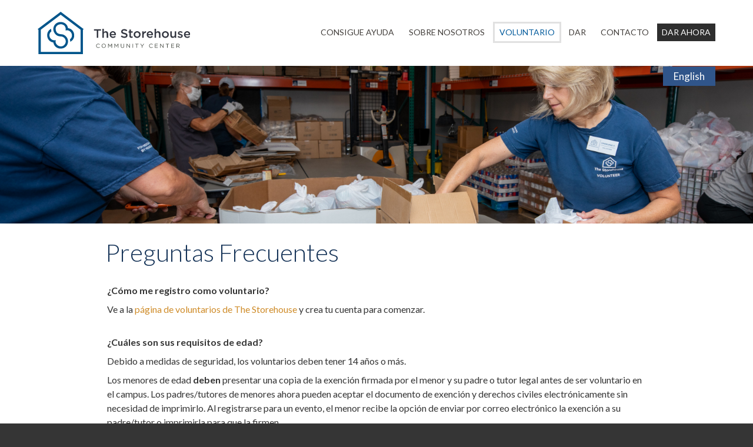

--- FILE ---
content_type: text/html;charset=UTF-8
request_url: https://www.thestorehousecc.org/voluntarios-preguntas-frecuentes
body_size: 8894
content:
<!DOCTYPE html>
<html lang="es">
	
	
	
	<head>
		<script async="" src=https://giving.classy.org/embedded/api/sdk/js/60061></script>
		<base href="https://www.thestorehousecc.org/">
		
		<title>Volunteer FAQs (Spanish) | The Storehouse Community Center</title>
		<meta name="description" CONTENT="">
		<meta name="robots" CONTENT="index">
		<meta name="viewport" content="width=device-width, initial-scale=1.0" />
		
		<link rel="apple-touch-icon" href="/images/layouts/favicon-n.ico">
		<link rel="icon" type="image/png" href="/images/layouts/favicon-32x32-n.png" sizes="32x32" />
		<link rel="icon" type="image/png" href="/images/layouts/favicon-16x16-n.png" sizes="16x16" />
		
		<meta name="msapplication-TileColor" content="#FFFFFF">
		<meta name="msapplication-TileImage" content="/images/layouts/favicon-144.png">
		
		
	<link rel="canonical" href="https://www.thestorehousecc.org/voluntarios-preguntas-frecuentes/" />

	<meta property="og:title" content="Volunteer FAQs (Spanish) | The Storehouse Community Center" />

	<meta property="og:url" content="https://www.thestorehousecc.org/voluntarios-preguntas-frecuentes/" />

	<meta property="og:type" content="website" />

<meta property="fb:app_id" content="601379206574585" />


<STYLE type="text/css">

/* site default links */
A { text-decoration: underline; color: #cf8c2a; }
A:hover { text-decoration: underline; color: #09558e } 
A:visited { text-decoration: underline; color: #cf8c2a; }
A:visited:hover { text-decoration: underline; color: #09558e }
A:active { text-decoration: underline; color: #cf8c2a; }
A:active:hover { text-decoration: underline; color: #09558e }

/* a custom link tag (to be removed later) */
A.custom { text-decoration: underline; }
A.custom:hover { text-decoration: underline; }
A.custom:visited { }
A.custom:visited:hover { text-decoration: underline; }
A.custom:active { }
A.custom:active:hover { text-decoration: underline; }


BODY { COLOR: #353535; BACKGROUND: #ffffff; FONT-FAMILY: "Arial"; FONT-SIZE: 8pt; FONT-WEIGHT: normal; }
.formText { COLOR: black; FONT-FAMILY: "Trebuchet MS"; FONT-SIZE: 10pt; FONT-WEIGHT: normal; TEXT-DECORATION: none; font-style: normal }

a.perpetua_btn {
	background: #cf8c2a;
	padding: 12px 17px;
	color: white;
	display: inline-block;
	text-decoration: none;
	transition: all .7s;
	opacity: 1;
}
a.perpetua_btn:hover {
	opacity: .8;
	}
A { text-decoration: underline; color: #cf8c2a; }
.cb-body img {
	border-width: 0;
	border-style: solid;
}

	.cb-body img[border="1"] {
		border-width: 1px;
	}
	.cb-body img[border="2"] {
		border-width: 2px;
	}
	.cb-body img[border="3"] {
		border-width: 3px;
	}
	.cb-body img[border="4"] {
		border-width: 4px;
	}
	.cb-body img[border="5"] {
		border-width: 5px;
	}
	.cb-body img[border="6"] {
		border-width: 6px;
	}
	.cb-body img[border="7"] {
		border-width: 7px;
	}
	.cb-body img[border="8"] {
		border-width: 8px;
	}
	.cb-body img[border="9"] {
		border-width: 9px;
	}
	.cb-body img[border="10"] {
		border-width: 10px;
	}
</STYLE>







<script>
    const gtmDataLayer = document.createElement('script');
    gtmDataLayer.textContent = `
       (function(w,d,s,l,i){w[l]=w[l]||[];w[l].push({'gtm.start':
			new Date().getTime(),event:'gtm.js'});var f=d.getElementsByTagName(s)[0],
			j=d.createElement(s),dl=l!='dataLayer'?'&l='+l:'';j.async=true;j.src=
			'https://www.googletagmanager.com/gtm.js?id='+i+dl;f.parentNode.insertBefore(j,f);
		})(window,document,'script','dataLayer','GTM-PDJ3HLRJ');
    `;
    
    
	
    document.head.appendChild(gtmDataLayer);
</script>

	
	

<script>
  var _paq = window._paq = window._paq || [];
  _paq.push(["setExcludedQueryParams", ["async","nossl"]]);
  _paq.push(['trackPageView']);
  _paq.push(['enableLinkTracking']);
  (function() {
    var u="//www.thestorehousecc.org/matomo/";
    _paq.push(['setTrackerUrl', u+'matomo.php']);
    _paq.push(['setSiteId', '707']);
    var d=document, g=d.createElement('script'), s=d.getElementsByTagName('script')[0];
    g.async=true; g.src=u+'matomo.js'; s.parentNode.insertBefore(g,s);
  })();
</script>


<meta name="google-site-verification" content="TR-96HDjZctHVfgq7_xxM2QMLNYoil-0HdhJ7eg9bOg" /> 
		
		
	    <script type="text/javascript" src="/includes/prototype_1.7/prototype.js"></script>
		<script type="text/javascript" src="/includes/scriptaculous_1.9/scriptaculous.js"></script>
		
		<link href='//fonts.googleapis.com/css?family=Lato:400,100,300,400italic,700,700italic' rel='stylesheet' type='text/css'>
		<link href="/fonts/The-Storehouse/style.css" rel="stylesheet">
		
			<link href="/css/_globals.1737029162.css" rel="stylesheet">
		
			<link href="/css/_subpage.1737030952.css" rel="stylesheet">
		
			<link href="/css/_subpagemodule.1657035128.css" rel="stylesheet">
		
			<link href="/css/_cb_layout.1657035128.css" rel="stylesheet">
		
			<link href="/css/_dropdowns.1659434367.css" rel="stylesheet">
		
			<link href="/css/_popup.1657035128.css" rel="stylesheet">
				

		<style type="text/css" media="screen" title="Default">
			div.cb-header { }
			h3.cb-header { }
			div.cb-body { }
			div.cb-body p { margin-left:3px; }

			#content>.container {
			    min-height: 400px ;
			    padding: 0em;
			    margin: 0em;
			    width: 100%;
			    }
			.cb-content {
				padding: 0px;
			}
			#content .cb-header {
				padding: 23px 14% 0 14%;
			}
			#content .cb-header h3 {
				padding: 0;
			}
			#content .cb-body {
				padding: 0px 14%;
			    padding-bottom: 30px;
			    padding-top: 20px;				
			}
			#layout-row2 {
				padding: 0px 14%;
			}	
			.cb-body p {
			    margin-left: 0px;
			    margin: 0;
			    padding: 0.5em 0 0;
			}
			.cb-row {
				padding: 0;
				    margin-bottom: -11px;
			}
			.clearfix {
			    display: inline-block;
			}	
							
			</style>
	</head>
	<body>	
		
		

	<style type="text/css">
		.cb-tools { display: none; }
	</style>

		<div id="mainContainer" class="main-container">
				 
			<header class="site-header wide">
							<div id="pri_Spacer" class="pri-spacer wide">
				
				<div id="primary" class="primary wide ">
					<div class="container">
						<div id="logo">
							<a href="/es">
								<!-- <img src="/images/layouts/Storehouse-cc-small.svg"> -->
								<img src="/images/layouts/The-Storehouse-Community-Center-Hz-RGB-web.svg">
							</a>
						</div>
						<button id="menu" type="button">
							<span class="menu-bars">
								<span class="menu-bar"></span>
							</span>
						</button>
						<nav id="navigation" class="navigation">
						  
						  <ul>
						       
						    
						        <li><a href="/es/get-help" class="first">Consigue Ayuda <div class="subnavOpen"><span class='ico-arrow-down'></span></div></a>
						       
						          <div class="subnavMask">
						            <ul class="subNav">
						            
						                <li><a href="/necesito-alimentos">Necesito Alimentos</a></li>
						              
						                <li><a href="/necesito-ropa">Necesito Ropa</a></li>
						              
						                <li><a href="/necesito-mas">Necesito más</a></li>
						              
						                <li><a href="/es/academy">Quiero aprender</a></li>
						              
						            </ul>
						          </div>
						        
						        
						        <li><a href="/sobre-nosotros" >Sobre Nosotros <div class="subnavOpen"><span class='ico-arrow-down'></span></div></a>
						       
						          <div class="subnavMask">
						            <ul class="subNav">
						            
						                <li><a href="/programas">Nuestro Programas</a></li>
						              
						                <li><a href="/nuestro-impacto">Nuestro Impacto</a></li>
						              
						                <li><a href="/equipo">Nuestro Equipo</a></li>
						              
						                <li><a href="/miembros-de-la-junta">Miembros de la Junta</a></li>
						              
						            </ul>
						          </div>
						        
						        
						        <li><a href="/voluntario" class="active ">Voluntario <div class="subnavOpen"><span class='ico-arrow-down'></span></div></a>
						       
						          <div class="subnavMask">
						            <ul class="subNav">
						            
						                <li><a href="/registrarse-como-voluntario">Registrarse Como Voluntario</a></li>
						              
						                <li class="active"><a href="/voluntarios-preguntas-frecuentes">Voluntarios Preguntas Frecuentes</a></li>
						              
						                <li><a href="/grupos-de-voluntarios">Grupos de Voluntarios</a></li>
						              
						                <li><a href="/es/youth-leadership-council">Youth Leadership Council</a></li>
						              
						            </ul>
						          </div>
						        
						        
						        <li><a href="/dar" >Dar <div class="subnavOpen"><span class='ico-arrow-down'></span></div></a>
						       
						          <div class="subnavMask">
						            <ul class="subNav">
						            
						                <li><a href="index.cfm/pageid/5111/index.html">Maneras de Dar</a></li>
						              
						                <li><a href="/donaciones-en-especie">Donaciones de alimentos y ropa</a></li>
						              
						            </ul>
						          </div>
						        
						        
						        <li><a href="/contacto" class="last">Contacto </a>
						      


<!--  -->

<li><a class="black-btn" href="https://apps.thestorehousecc.org/web/guest/donate-now">Dar Ahora</a></li>
								<!-- <li><a class="black-btn" href="https://give.thestorehousecc.org/give/219120/#!/donation/checkout">Dar Ahora</a></li> -->
						  </ul>
						  <a class="sdblue button toggle-btn" href="/volunteer-faqs">English</a>
						</nav>
					</div>
				</div>
			</div>
				<div class="hero wide" style="background-image:url(/images/pageimages/web_banners8_1_101015_1.jpg)"></div>
			</header>
			<div id="content" class="wide">
				<div class="container">
					
<style type="text/css">



	/* row for full width boxes */
	.cb-row {
		position: relative;
		top: 0;
		left: 0;
		width: 100%;
		padding: 0 0 5px;
		/* margin: 5px 0; */
		clear: both;
	}

	/* column 1 */
	#layout-column1 {
		float: left;
		top: 0;
		left: 0;
		width: 30%;
		width: 540px%;
		margin: 0;
		padding: 0;
		/*background-color: #f00;*/
		overflow: hidden;
	}

	/* column 2 */
	#layout-column2 {
		float: right;
		width: 64.9%;
		width: 540px%;
		margin: 0;
		padding: 0;
		/*background-color: #0f0;*/
		overflow: hidden;
	}

	/* column 3 */
	#layout-column3 {
		float: right;
		width: 0%;
		width: 540px%;
		z-index: 300;
		margin: 0;
		padding: 0;
		/*background-color: #00f;*/
		overflow: hidden;
	}

	.emptyPlaceMarker {
		border: #999 dashed 2px;
	}

	/*.cb-header { cursor: move; }*/

	.cb-column-resize { 
		position: absolute;
		width: 5px;
		height: 200px;
		cursor: move; 
		cursor: col-resize; 
		border: #f00 solid 0px;
		background-color: #ff0;
		z-index: 1000;
	}

	.cb-content {
		position: relative;
		display: block;
		clear: both;
	}

	.cb-content1 {
		margin: 0 12px 5px 0;
	}
	.cb-content2 {
		
			margin: 0 0 5px 12px;
		
	}
	.cb-content3 {
		margin: 0 0 5px 12px;
	}


	
	.scheduled-inactive {
		opacity: 0.5;
		filter:alpha(opacity=50);
	}

		.scheduled-past {
			border: #f00 dashed 3px;
		}

		.scheduled-future {
			border: #090 dashed 3px;
		}
		
			.scheduled-description {
				text-align: right;
			}


	.clearfix:after {
	    content: "."; 
	    display: block; 
	    height: 0; 
	    clear: both; 
	    visibility: hidden;
	}
	
	.clearfix {display: inline-block;}
	
	#page-password-logout {
		position: relative;
		text-align: right;
	}
	
	
	[style*="--aspect-ratio"] > :first-child {
		width: 100%;
	}
	@supports (--custom:property) {
		[style*="--aspect-ratio"] {
			position: relative;
			max-width: var(--max-width, 100%);
		}
			.centered[style*="--aspect-ratio"] {
				margin: 0 auto;
			}
		[style*="--aspect-ratio"]::before {
			content: "";
			display: block;
			padding-bottom: calc(100% / (var(--aspect-ratio)));
		}  
		[style*="--aspect-ratio"] > :first-child {
			position: absolute;
			top: 0;
			left: 0;
			height: 100%;
		}  
	}
	[style*="--aspect-ratio"] > img,
	[style*="--aspect-ratio"] > img:first-child {
		height: auto;
	} 
	
	
	.responsive-container {
		position: relative;
		overflow: hidden;
		max-width: var(--max-width, 100%);
	}

		.responsive-container.centered {
			margin: 0 auto;
		}

		.responsive-container::before {
			content: "";
			display: block;
			padding-top: 56.25%; 
		}
	
		.responsive-container > :first-child {
			position: absolute;
			top: 0;
			left: 0;
			width: 100%;
			height: 100%;
		}



</style>

		
		<div id="layout-row1" class="cb-row sort_container">
			
			
				
				<div id="content_box_32859" class="cb-content content-box">

					
					
							
							<div id="content_box_32859-header-wrapper" class="Element32859header cb-wrapper">
								<div id="content_box_32859-header" class="Element32859header cb-header">
									<h3 class="Element32859header cb-header">
										Preguntas Frecuentes 
									</h3>
								</div>
							</div>
						
							<div id="content_box_32859-body-wrapper" class="Element32859text cb-wrapper">
								<div id="content_box_32859-body" class="Element32859text cb-body">
		
									<p><strong>&iquest;C&oacute;mo me registro como voluntario?</strong></p>
<p><span data-contrast="none"><span style="font-weight: 400;">Ve a la</span> <a href="https://thestorehousecc.volunteerhub.com/userregistrationwizard/usernamepassword#_=_" target="_blank" rel="noopener"><span style="font-weight: 400;">p&aacute;gina de voluntarios de The Storehouse</span></a></span><span style="font-weight: 400;">&nbsp;y crea tu cuenta para comenzar.</span></p>
<p><span data-contrast="none"><br /></span><strong>&iquest;Cu&aacute;les son sus requisitos de edad?</strong></p>
<p><span style="font-weight: 400;">Debido a medidas de seguridad, los voluntarios deben tener 14 a&ntilde;os o m&aacute;s.</span></p>
<p><span style="font-weight: 400;">Los menores de edad <strong>deben</strong> presentar una copia de la exenci&oacute;n firmada por el menor y su padre o tutor legal antes de ser voluntario en el campus. Los padres/tutores de menores ahora pueden aceptar el documento de exenci&oacute;n y derechos civiles electr&oacute;nicamente sin necesidad de imprimirlo. Al registrarse para un evento, el menor recibe la opci&oacute;n de enviar por correo electr&oacute;nico la exenci&oacute;n a su padre/tutor o imprimirla para que la firmen.</span></p>
<p>&nbsp;</p>
<p><strong>&iquest;Se requiere que todos los voluntarios firmen la exenci&oacute;n de Storehouse?</strong></p>
<p><span style="font-weight: 400;">S&iacute;. <strong>TODOS</strong> los voluntarios deben firmar anualmente el Documento de derechos civiles y exenci&oacute;n para voluntarios de Storehouse, como se indica en el proceso de registro.</span></p>
<p><span data-contrast="none"><br /></span><strong>&iquest;Necesito registrarme para ser voluntario?</strong></p>
<p><span style="font-weight: 400;">S&iacute;. Cada voluntario debe crear una cuenta y registrarse individualmente. DEBE estar inscrito en una sesi&oacute;n con anticipaci&oacute;n para cualquier oportunidad de voluntariado.</span></p>
<p>&nbsp;</p>
<p><strong>&iquest;Qu&eacute; pasa si estoy en la lista de espera (W/L)?</strong></p>
<p><span style="font-weight: 400;">Cuando se llenan todos los espacios de voluntarios para una sesi&oacute;n, nuestro portal coloca autom&aacute;ticamente inscripciones adicionales en una lista de espera. Si est&aacute; en la lista de espera, actualmente estamos al l&iacute;mite de nuestra capacidad y no necesitamos voluntarios adicionales. Si alguien cancela, el sistema mover&aacute; autom&aacute;ticamente a un voluntario en lista de espera al lugar abierto y enviar&aacute; una notificaci&oacute;n por correo electr&oacute;nico confirmando la actualizaci&oacute;n.</span></p>
<p><span data-contrast="none">&nbsp;</span></p>
<p><strong>&iquest;D&oacute;nde est&eacute;s ubicado?</strong></p>
<p><span style="font-weight: 400;">Estamos ubicados en 1401 Mira Vista Blvd, Plano, Texas 75093 en el campus de la St. Andrew Methodist Church. Nuestra entrada principal est&aacute; en el estacionamiento norte, al oeste de Mira Vista.</span></p>
<p><span data-contrast="none">&nbsp;</span></p>
<p><strong>&iquest;Tienes un c&oacute;digo de vestimenta?</strong></p>
<p><span style="font-weight: 400;">S&iacute;. Se requieren zapatos cerrados durante su sesi&oacute;n. Le sugerimos a vestirse con ropa casual que sea apropiada para las condiciones clim&aacute;ticas del d&iacute;a.</span></p>
<p><span data-contrast="none">&nbsp;</span><a href="/politica-de-salud"></a></p>
		
									
									<div style="clear: both;"></div>
	
								</div>
							</div>
						
						<div id="content_box_32859-footer-wrapper" class="Element32859footer cb-wrapper">
							<div id="content_box_32859-footer" class="Element32859footer cb-footer"></div>
						</div>
					
					


				</div> 
				

			
			
				
				<div id="content_box_32860" class="cb-content" data-type="contentbox_layout">

					
					
<style type="text/css">
	.cb_bg_fixed {
		background-attachment: fixed;
	}
	
	@media (max-width: 1024px) {
		.cb_bg_fixed {
			background-attachment: scroll;
		}
	}
</style>


<div id="content_box_32860-body" class="Element32860text cb-body">
	
	<div class="cb-layout_settings-container ">

		

		<div class="cb-layout_layouts-container" data-extra="">
			
				<div class="cb-layout_box-container cb-layout_layout-l2 l2">

					
					
						<div class="cb-layout-box cb-layout_box-1"><p><a href="/registered-volunteers" target="_blank" rel="noopener"><img style="display: block; margin-left: auto; margin-right: auto;" src="/images/uploads/2023_Photos/The-Storehouse-of-Collin-County-July-2022-057.jpg" width="800" height="533"></a></p></div>
					
						<div class="cb-layout-box cb-layout_box-2"><p style="text-align: left;"><strong><span style="color: #cf8c2a;"><span style="font-size: 24px;">Lo que se debe y no se debe hacer como voluntario</span></span></strong></p>
<p style="text-align: left;"><span style="font-weight: 400;">Antes de comenzar a ofrecerte como voluntario, tómate un tiempo para revisar nuestras</span> <strong><a href="/images/uploads/Volunteer_Dos_and_Donts_-_Storehouse_2019.pdf" target="_blank" rel="noopener">recomendaciones sobre qué hacer y qué no hacer como voluntarios</a>.&nbsp;</strong></p>
<p style="text-align: left;"><span style="font-weight: 400;">Queremos que disfrutes de tu experiencia como voluntario con nosotros mientras nos aseguramos de que todos nuestros vecinos y voluntarios se sientan bienvenidos, seguros y cómodos durante su tiempo en The Storehouse.</span></p>
<p style="text-align: left;"><br><span style="font-size: 14pt;"><a href="/images/uploads/Volunteer_Dos_and_Donts_-_Storehouse_2019.pdf" target="_blank" rel="noopener" class="button snblue"><span style="font-weight: 400;">Lée nuestros pros y contras aquí</span></a></span></p></div>
					
				</div>
			
		</div>
	
	
	</div>
	
</div>


						<div id="content_box_32860-footer-wrapper" class="Element32860footer cb-wrapper">
							<div id="content_box_32860-footer" class="Element32860footer cb-footer"></div>
						</div>
					
					


				</div> 
				

			
			
				
				<div id="content_box_32861" class="cb-content" data-type="contentbox_layout">

					
					

<div id="content_box_32861-body" class="Element32861text cb-body">
	
	<div class="cb-layout_settings-container ">

		

		<div class="cb-layout_layouts-container" data-extra="">
			
				<div class="cb-layout_box-container cb-layout_layout-l2 l2">

					
					
						<div class="cb-layout-box cb-layout_box-1"><p><a href="/registered-volunteers" target="_blank" rel="noopener"><img style="display: block; margin-left: auto; margin-right: auto;" src="/images/uploads/qr_code_stock.jpg" width="500" height="281" /></a></p></div>
					
						<div class="cb-layout-box cb-layout_box-2"><p>&nbsp;</p>
<p style="text-align: left;"><span style="color: #cf8c2a;"><span style="font-size: 24px;"><strong>Check in Sin Contacto</strong></span></span></p>
<p style="text-align: left;">Reg&iacute;strete durante tu turno de voluntario simplemente escaneando un c&oacute;digo QR:</p>
<ul>
<li style="text-align: left;"><span style="font-weight: 400;">Aseg&uacute;rate de haber iniciado sesi&oacute;n en el </span><a href="http://thestorehousecc.volunteerhub.com/" target="_blank" rel="noopener"><span style="font-weight: 400;">sitio de voluntarios de The Storehouse</span></a> <span style="font-weight: 400;">usando un navegador en tu tel&eacute;fono</span>.</li>
<li style="text-align: left;">Abre la aplicaci&oacute;n de la c&aacute;mara en tu tel&eacute;fono.</li>
<li style="text-align: left;">Escanea el c&oacute;digo QR que te proporcionamos cuando llegues.&nbsp;</li>
</ul>
<p><span style="font-weight: 400;">Ve la</span>&nbsp;<a href="/images/uploads/Instructions_for_Scanning_the_QR_Code.pdf" target="_blank" rel="noopener"><span style="font-weight: 400;">gu&iacute;a paso a paso para escanear el c&oacute;digo QR aqu&iacute;</span></a>.</p>
<p>&iquest;Prefieres hacer el check-in manualmente? D&eacute;jale saber a uno de los miembros de nuestro equipo y nosotros nos encargaremos de eso por ti.&nbsp;</p></div>
					
				</div>
			
		</div>
	
	
	</div>
	
</div>


						<div id="content_box_32861-footer-wrapper" class="Element32861footer cb-wrapper">
							<div id="content_box_32861-footer" class="Element32861footer cb-footer"></div>
						</div>
					
					


				</div> 
				

			
			
				
				<div id="content_box_32858" class="cb-content" data-type="contentbox_layout">

					
					

<div id="content_box_32858-body" class="Element32858text cb-body">
	
	<div class="cb-layout_settings-container ">

		

		<div class="cb-layout_layouts-container" data-extra="">
			
				<div class="cb-layout_box-container cb-layout_layout-l2 l2">

					
					
						<div class="cb-layout-box cb-layout_box-1"><p><a href="/registered-volunteers" target="_blank" rel="noopener"><img style="display: block; margin-left: auto; margin-right: auto;" src="/images/uploads/YLC_January_23__7_.jpg" width="500" height="334"></a></p></div>
					
						<div class="cb-layout-box cb-layout_box-2"><p style="text-align: left;"><strong><span style="color: #cf8c2a;"><span style="font-size: 24px;">Obtener horas de servicio aprobadas</span></span></strong></p>
<p style="text-align: left;"><span style="font-weight: 400;">Si estás completando servicio comunitario obligatorio y necesitas que se aprueben tus horas, sigue las instrucciones proporcionadas en este documento a continuación:</span></p>
<p style="text-align: left;"><a href="/images/uploads/Community_Service_Hours_Approval_Protocol__2022_.pdf" target="_blank" rel="noopener"><span style="font-weight: 400;">Procedimiento de Aprobación de Horas de Servicio Comunitario</span></a></p>
<p style="text-align: left;"><span style="font-size: 14pt;"><a href="/cdn-cgi/l/email-protection#1a3f282a6c75766f746e7f7f685a6e727f696e75687f72756f697f79793475687d" class="button snblue" target="_blank" rel="noopener"><span style="font-weight: 400;">Envíanos un correo electrónico</span></a></span></p>
<p style="text-align: center;">&nbsp;</p></div>
					
				</div>
			
		</div>
	
	
	</div>
	
</div>


						<div id="content_box_32858-footer-wrapper" class="Element32858footer cb-wrapper">
							<div id="content_box_32858-footer" class="Element32858footer cb-footer"></div>
						</div>
					
					


				</div> 
				

			
		</div>
	
		<div id="layout-row2-wrapper" class="layout-row-wrapper">
			<div id="layout-row2" class="clearfix cb-row">

				
				<div id="layout-column1" class="cb-column sort_container">
					
			
				
				<div id="content_box_32857" class="cb-content cb-content1" data-type="sub_pages_css">

					
					

<div class="subpage_module_container">
	<div class="subpage_module_header"></div>
	<div class="subpage_module_spacer">
		<h2>subpages</h2>
		<ul class="subpage_module">

			
			
						<li class="first"><a href="/registrarse-como-voluntario" class="first">Registrarse Como Voluntario</a>
					
					</li>
					
						<li><a href="/voluntarios-preguntas-frecuentes" class="active">Voluntarios Preguntas Frecuentes</a>
					
					</li>
					
						<li><a href="/grupos-de-voluntarios">Grupos de Voluntarios</a>
					
					</li>
					
						<li class="last"><a href="/es/youth-leadership-council" class="last">Youth Leadership Council</a>
					
					</li>
					
		</ul>

	

	</div>
	<div class="subpage_module_footer"></div>
</div>

						<div id="content_box_32857-footer-wrapper" class="Element32857footer cb-wrapper">
							<div id="content_box_32857-footer" class="Element32857footer cb-footer"></div>
						</div>
					
					


				</div> 
				

			
				</div>
		
				
				<div id="layout-column2" class="cb-column sort_container" style="display: none;">
					
				</div>
		
				
				
			</div>
		</div>
	
		
		<div id="layout-row3" class="cb-row sort_container" style="display: none;">
			
		</div>
	
<STYLE type="text/css">
	.cb-product {
		padding: 5px;
	}

	

				
				A.Element32859header:link { color: #cf8c2a; font-family:'Lato', sans-serif; font-size: 24pt; font-weight: bold; text-decoration: underline; }
				A.Element32859header:visited { color: #cf8c2a; font-family:'Lato', sans-serif; font-size: 24pt; font-weight: bold; text-decoration: underline; }
				A.Element32859header:active { color: #cf8c2a; font-family:'Lato', sans-serif; font-size: 24pt; font-weight: bold; text-decoration: underline; }
				A.Element32859header:hover { color: #cf8c2a; font-family:'Lato', sans-serif; font-size: 24pt; font-weight: bold; text-decoration: underline; }
				.Element32859header { color: #cf8c2a; font-family:'Lato', sans-serif; font-size: 24pt; font-weight: bold; } 
				TD.Element32859header { color: #cf8c2a; font-family:'Lato', sans-serif; font-size: 24pt; font-weight: bold; background-color: ; }
				.Element32859text { --header-color: #cf8c2a; --header-bg: ; --header-size: 24pt; --header-weight: bold; --header-family: 'Lato', sans-serif; color: #353535; font-family: 'Lato', sans-serif; font-size: 12pt; font-weight: normal; } 
				TD.Element32859text { color: #353535; font-family: 'Lato', sans-serif; font-size: 12pt; font-weight: normal; } 

				

				
				.Element32859FormField { font-family: 'Lato', sans-serif; font-size: 12pt; }

				
				.Element32859FormField { font-family: 'Lato', sans-serif; font-size: 12pt; }
				div.Element32859header a:link { color: #cf8c2a; font-family:'Lato', sans-serif; font-size: 24pt; font-weight: bold; text-decoration: underline; }
				div.Element32859header a:visited { color: #cf8c2a; font-family:'Lato', sans-serif; font-size: 24pt; font-weight: bold; text-decoration: underline; }
				div.Element32859header a:active { color: #cf8c2a; font-family:'Lato', sans-serif; font-size: 24pt; font-weight: bold; text-decoration: underline; }
				div.Element32859header a:hover { color: #cf8c2a; font-family:'Lato', sans-serif; font-size: 24pt; font-weight: bold; text-decoration: underline; }
				div.Element32859header { 
					text-align: left; background-color: ; }
				h3.Element32859header {
					padding: 2px; margin: 0;
					color: #cf8c2a; font-family:'Lato', sans-serif; font-size: 24pt; font-weight: bold;
				}
				div.Element32859text img {
				}
				div.Element32859text {
					
					
					
					zoom: 1;
					text-align: left;
					color: #353535; font-family: 'Lato', sans-serif; font-size: 12pt; font-weight: normal;
					background-color: transparent; } 
				div.Element32859text p {
					 }
			

				
				A.Element32860header:link { color: #cf8c2a; font-family:'Lato', sans-serif; font-size: 24pt; font-weight: bold; text-decoration: underline; }
				A.Element32860header:visited { color: #cf8c2a; font-family:'Lato', sans-serif; font-size: 24pt; font-weight: bold; text-decoration: underline; }
				A.Element32860header:active { color: #cf8c2a; font-family:'Lato', sans-serif; font-size: 24pt; font-weight: bold; text-decoration: underline; }
				A.Element32860header:hover { color: #cf8c2a; font-family:'Lato', sans-serif; font-size: 24pt; font-weight: bold; text-decoration: underline; }
				.Element32860header { color: #cf8c2a; font-family:'Lato', sans-serif; font-size: 24pt; font-weight: bold; } 
				TD.Element32860header { color: #cf8c2a; font-family:'Lato', sans-serif; font-size: 24pt; font-weight: bold; background-color: ; }
				.Element32860text { --header-color: #cf8c2a; --header-bg: ; --header-size: 24pt; --header-weight: bold; --header-family: 'Lato', sans-serif; color: #353535; font-family: 'Lato', sans-serif; font-size: 12pt; font-weight: normal; } 
				TD.Element32860text { color: #353535; font-family: 'Lato', sans-serif; font-size: 12pt; font-weight: normal; } 

				

				
				.Element32860FormField { font-family: 'Lato', sans-serif; font-size: 12pt; }

				
				.Element32860FormField { font-family: 'Lato', sans-serif; font-size: 12pt; }
				div.Element32860header a:link { color: #cf8c2a; font-family:'Lato', sans-serif; font-size: 24pt; font-weight: bold; text-decoration: underline; }
				div.Element32860header a:visited { color: #cf8c2a; font-family:'Lato', sans-serif; font-size: 24pt; font-weight: bold; text-decoration: underline; }
				div.Element32860header a:active { color: #cf8c2a; font-family:'Lato', sans-serif; font-size: 24pt; font-weight: bold; text-decoration: underline; }
				div.Element32860header a:hover { color: #cf8c2a; font-family:'Lato', sans-serif; font-size: 24pt; font-weight: bold; text-decoration: underline; }
				div.Element32860header { 
					text-align: left; background-color: ; }
				h3.Element32860header {
					padding: 2px; margin: 0;
					color: #cf8c2a; font-family:'Lato', sans-serif; font-size: 24pt; font-weight: bold;
				}
				div.Element32860text img {
				}
				div.Element32860text {
					
					
					
					zoom: 1;
					text-align: left;
					color: #353535; font-family: 'Lato', sans-serif; font-size: 12pt; font-weight: normal;
					background-color: #f3f3f3; } 
				div.Element32860text p {
					 }
			

				
				A.Element32861header:link { color: #cf8c2a; font-family:'Lato', sans-serif; font-size: 24pt; font-weight: bold; text-decoration: underline; }
				A.Element32861header:visited { color: #cf8c2a; font-family:'Lato', sans-serif; font-size: 24pt; font-weight: bold; text-decoration: underline; }
				A.Element32861header:active { color: #cf8c2a; font-family:'Lato', sans-serif; font-size: 24pt; font-weight: bold; text-decoration: underline; }
				A.Element32861header:hover { color: #cf8c2a; font-family:'Lato', sans-serif; font-size: 24pt; font-weight: bold; text-decoration: underline; }
				.Element32861header { color: #cf8c2a; font-family:'Lato', sans-serif; font-size: 24pt; font-weight: bold; } 
				TD.Element32861header { color: #cf8c2a; font-family:'Lato', sans-serif; font-size: 24pt; font-weight: bold; background-color: ; }
				.Element32861text { --header-color: #cf8c2a; --header-bg: ; --header-size: 24pt; --header-weight: bold; --header-family: 'Lato', sans-serif; color: #353535; font-family: 'Lato', sans-serif; font-size: 12pt; font-weight: normal; } 
				TD.Element32861text { color: #353535; font-family: 'Lato', sans-serif; font-size: 12pt; font-weight: normal; } 

				

				
				.Element32861FormField { font-family: 'Lato', sans-serif; font-size: 12pt; }

				
				.Element32861FormField { font-family: 'Lato', sans-serif; font-size: 12pt; }
				div.Element32861header a:link { color: #cf8c2a; font-family:'Lato', sans-serif; font-size: 24pt; font-weight: bold; text-decoration: underline; }
				div.Element32861header a:visited { color: #cf8c2a; font-family:'Lato', sans-serif; font-size: 24pt; font-weight: bold; text-decoration: underline; }
				div.Element32861header a:active { color: #cf8c2a; font-family:'Lato', sans-serif; font-size: 24pt; font-weight: bold; text-decoration: underline; }
				div.Element32861header a:hover { color: #cf8c2a; font-family:'Lato', sans-serif; font-size: 24pt; font-weight: bold; text-decoration: underline; }
				div.Element32861header { 
					text-align: left; background-color: ; }
				h3.Element32861header {
					padding: 2px; margin: 0;
					color: #cf8c2a; font-family:'Lato', sans-serif; font-size: 24pt; font-weight: bold;
				}
				div.Element32861text img {
				}
				div.Element32861text {
					
					
					
					zoom: 1;
					text-align: left;
					color: #353535; font-family: 'Lato', sans-serif; font-size: 12pt; font-weight: normal;
					background-color: transparent; } 
				div.Element32861text p {
					 }
			

				
				A.Element32858header:link { color: #cf8c2a; font-family:'Lato', sans-serif; font-size: 24pt; font-weight: bold; text-decoration: underline; }
				A.Element32858header:visited { color: #cf8c2a; font-family:'Lato', sans-serif; font-size: 24pt; font-weight: bold; text-decoration: underline; }
				A.Element32858header:active { color: #cf8c2a; font-family:'Lato', sans-serif; font-size: 24pt; font-weight: bold; text-decoration: underline; }
				A.Element32858header:hover { color: #cf8c2a; font-family:'Lato', sans-serif; font-size: 24pt; font-weight: bold; text-decoration: underline; }
				.Element32858header { color: #cf8c2a; font-family:'Lato', sans-serif; font-size: 24pt; font-weight: bold; } 
				TD.Element32858header { color: #cf8c2a; font-family:'Lato', sans-serif; font-size: 24pt; font-weight: bold; background-color: ; }
				.Element32858text { --header-color: #cf8c2a; --header-bg: ; --header-size: 24pt; --header-weight: bold; --header-family: 'Lato', sans-serif; color: #353535; font-family: 'Lato', sans-serif; font-size: 12pt; font-weight: normal; } 
				TD.Element32858text { color: #353535; font-family: 'Lato', sans-serif; font-size: 12pt; font-weight: normal; } 

				

				
				.Element32858FormField { font-family: 'Lato', sans-serif; font-size: 12pt; }

				
				.Element32858FormField { font-family: 'Lato', sans-serif; font-size: 12pt; }
				div.Element32858header a:link { color: #cf8c2a; font-family:'Lato', sans-serif; font-size: 24pt; font-weight: bold; text-decoration: underline; }
				div.Element32858header a:visited { color: #cf8c2a; font-family:'Lato', sans-serif; font-size: 24pt; font-weight: bold; text-decoration: underline; }
				div.Element32858header a:active { color: #cf8c2a; font-family:'Lato', sans-serif; font-size: 24pt; font-weight: bold; text-decoration: underline; }
				div.Element32858header a:hover { color: #cf8c2a; font-family:'Lato', sans-serif; font-size: 24pt; font-weight: bold; text-decoration: underline; }
				div.Element32858header { 
					text-align: left; background-color: ; }
				h3.Element32858header {
					padding: 2px; margin: 0;
					color: #cf8c2a; font-family:'Lato', sans-serif; font-size: 24pt; font-weight: bold;
				}
				div.Element32858text img {
				}
				div.Element32858text {
					
					
					
					zoom: 1;
					text-align: left;
					color: #353535; font-family: 'Lato', sans-serif; font-size: 12pt; font-weight: normal;
					background-color: #f3f3f3; } 
				div.Element32858text p {
					 }
			

				
				A.Element32857header:link { color: #cf8c2a; font-family:'Lato', sans-serif; font-size: 24pt; font-weight: bold; text-decoration: underline; }
				A.Element32857header:visited { color: #cf8c2a; font-family:'Lato', sans-serif; font-size: 24pt; font-weight: bold; text-decoration: underline; }
				A.Element32857header:active { color: #cf8c2a; font-family:'Lato', sans-serif; font-size: 24pt; font-weight: bold; text-decoration: underline; }
				A.Element32857header:hover { color: #cf8c2a; font-family:'Lato', sans-serif; font-size: 24pt; font-weight: bold; text-decoration: underline; }
				.Element32857header { color: #cf8c2a; font-family:'Lato', sans-serif; font-size: 24pt; font-weight: bold; } 
				TD.Element32857header { color: #cf8c2a; font-family:'Lato', sans-serif; font-size: 24pt; font-weight: bold; background-color: ; }
				.Element32857text { --header-color: #cf8c2a; --header-bg: ; --header-size: 24pt; --header-weight: bold; --header-family: 'Lato', sans-serif; color: #353535; font-family: 'Lato', sans-serif; font-size: 12pt; font-weight: normal; } 
				TD.Element32857text { color: #353535; font-family: 'Lato', sans-serif; font-size: 12pt; font-weight: normal; } 

				

				
				.Element32857FormField { font-family: 'Lato', sans-serif; font-size: 12pt; }

				
				.Element32857FormField { font-family: 'Lato', sans-serif; font-size: 12pt; }
				div.Element32857header a:link { color: #cf8c2a; font-family:'Lato', sans-serif; font-size: 24pt; font-weight: bold; text-decoration: underline; }
				div.Element32857header a:visited { color: #cf8c2a; font-family:'Lato', sans-serif; font-size: 24pt; font-weight: bold; text-decoration: underline; }
				div.Element32857header a:active { color: #cf8c2a; font-family:'Lato', sans-serif; font-size: 24pt; font-weight: bold; text-decoration: underline; }
				div.Element32857header a:hover { color: #cf8c2a; font-family:'Lato', sans-serif; font-size: 24pt; font-weight: bold; text-decoration: underline; }
				div.Element32857header { 
					text-align: left; background-color: ; }
				h3.Element32857header {
					padding: 2px; margin: 0;
					color: #cf8c2a; font-family:'Lato', sans-serif; font-size: 24pt; font-weight: bold;
				}
				div.Element32857text img {
				}
				div.Element32857text {
					
					
					
					zoom: 1;
					text-align: left;
					color: #353535; font-family: 'Lato', sans-serif; font-size: 12pt; font-weight: normal;
					background-color: transparent; } 
				div.Element32857text p {
					 }
			
</STYLE>

				</div>
			</div>
			<div id="subpageModules" class="wide">
			</div>
			
			<footer id="bottom" class="site-footer wide">

				<section class="recognition wide">
					<div class="container">
						
						<img src="/images/pageimages/candid-seal-platinum-20261.png">
						<img src="/images/pageimages/tdmncharities-logo-stacked-rev.png">
						<img src="/images/pageimages/DBJ23.png">
						<img src="/images/pageimages/CN_Encompass_121321_Takeaway_100.svg">
						
					</div>
				</section>	
				<div class="container footer-row">
					
					<div class="footer-column">
						<div class="social-links">
							

							<a class="social-link" href="/cdn-cgi/l/email-protection#aac3c4ccc5eadec2cfd9dec5d8cfc2c5dfd9cfc9c984c5d8cd" target="_blank"><span class="ico-envelope"></span></a> <a class="social-link" href="https://www.facebook.com/thestorehousecc" target="_blank"><span class="ico-facebook"></span></a> <a class="social-link" href="https://www.twitter.com/TheStorehouseCC" target="_blank"><span class="ico-twitter"></span></a> <a class="social-link" href="https://www.instagram.com/thestorehousecc/" target="_blank"><span class="ico-instagram"></span></a> <a class="social-link" href="https://www.vimeo.com/thestorehousecc" target="_blank"><span class="ico-vimeo"></span></a> <a class="social-link" href="http://www.linkedin.com/company/thestorehousecc" target="_blank"><span class="ico-linkedin"></span></a> 
						</div>
					</div>
					<div class="footer-column">
					<p>The Storehouse&nbsp;&nbsp;&nbsp;|&nbsp;&nbsp;&nbsp;1401 Mira Vista Boulevard&nbsp; &nbsp;|&nbsp;&nbsp;&nbsp;Plano, Texas&nbsp;&nbsp;&nbsp;|&nbsp;&nbsp;&nbsp;75093&nbsp;&nbsp;&nbsp;|&nbsp;&nbsp;&nbsp;469-385-1813</p>
					</div>
					
				</div>				
				
				<div class="footer-info wide">
					<div class="container">
						<div class="footer-copyright">
							<p><a href="https://www.artistrylabs.com/?utm_campaign=perpetua_tag&utm_source=thestorehousecc.org&utm_medium=referral" target="_blank"><img src="/includes/artistryTag/artistryTag22.svg" width="137" alt="Artistry Labs" border="0"></a></p>
							<p>&copy;2026 <a href="/">The Storehouse Community Center</a>. All Rights Reserved.</p>
							
						</div>
					</div>
				</div>
			</footer>
		</div>
		<script data-cfasync="false" src="/cdn-cgi/scripts/5c5dd728/cloudflare-static/email-decode.min.js"></script><script>
			var modules = (function() {

	
			var navigation = (function() {
			  var el = $("navigation");
			  var button = $("menu");
			  var main = $("mainContainer");
			  var navOpen = false;
			  var open = function() {
			    el.addClassName("active"); 
			    button.addClassName("active");
			    main.addClassName("navActive");
			    navOpen = true;
			  };
			  var close = function() { 
			    el.removeClassName("active"); 
			    button.removeClassName("active");
			    main.removeClassName("navActive");
			    navOpen = false;
			  };
			  var events = (function() {
			    button.on("click", function(event,element){
			      navOpen == false ? open() : close();
			    });

			  }());
			  return {
			    open: open,
			    close: close
			  }
			}());

			
				var subpageBoxMove = function() {
					var spbMoved = false;		
					function moveSPBDown() {
						var subPageBoxCount = 1;
						$$("ul.subpage_module").each(function(ul) {
							var placeholder = "<div data-placeholder='spb" + subPageBoxCount + "'></div>";
							ul.up(".cb-content").insert({after: placeholder})
							var container = ul.up(".cb-content");
							$("subpageModules").insert({before: container});
							subPageBoxCount = subPageBoxCount + 1;
						});
						spbMoved = true;
					};	
					function moveSPBUp() {
						var subPageBoxCount = 1;
						$$("ul.subpage_module").each(function(ul) {
							placeholder = $$("div[data-placeholder='spb" + subPageBoxCount + "']")[0];
							var container = ul.up(".cb-content");
							placeholder.insert({before: container});
							placeholder.remove();
							subPageBoxCount = subPageBoxCount + 1;
						});
						spbMoved = false;
					};		
					function moveSPB() {
						if (windowLg == false && spbMoved == false) {
							moveSPBDown();
						} else if (windowLg == true && spbMoved == true) {
							moveSPBUp();
						}
					}		
					function windowSize() {
						if (document.viewport.getWidth() <= 640) {
							windowLg = false;
						} else if (document.viewport.getWidth() > 640){
							windowLg = true;
						};
						moveSPB()
					};		
					var events = (function() {
						windowSize();
						Event.observe(window, "resize", function() {
							windowSize();
						});
					}());	
				}();
				$(document).on("scroll", function() {
					if (document.viewport.getScrollOffsets().top > 0) {
						$("primary").addClassName("scrolled");
					} else {
						$("primary").removeClassName("scrolled");
					}
				});
				
				var imageLink_class = (function() { 
					$("content").select("img").each(function(img) {
						var anchor = img.up("a");
						if (anchor !== undefined ) {
							anchor.addClassName("contains-image");
						};
					});
				}());
				
			}());
		</script>
	<script defer src="https://static.cloudflareinsights.com/beacon.min.js/vcd15cbe7772f49c399c6a5babf22c1241717689176015" integrity="sha512-ZpsOmlRQV6y907TI0dKBHq9Md29nnaEIPlkf84rnaERnq6zvWvPUqr2ft8M1aS28oN72PdrCzSjY4U6VaAw1EQ==" data-cf-beacon='{"version":"2024.11.0","token":"0a0994b4e4144353b9a841dd1dab3bd5","r":1,"server_timing":{"name":{"cfCacheStatus":true,"cfEdge":true,"cfExtPri":true,"cfL4":true,"cfOrigin":true,"cfSpeedBrain":true},"location_startswith":null}}' crossorigin="anonymous"></script>
</body>
</html>

--- FILE ---
content_type: text/css; charset=utf-8
request_url: https://www.thestorehousecc.org/fonts/The-Storehouse/style.css
body_size: 575
content:
@font-face {
  font-family: 'The-Storehouse';
  src:  url('fonts/The-Storehouse.eot?g1h5se');
  src:  url('fonts/The-Storehouse.eot?g1h5se#iefix') format('embedded-opentype'),
    url('fonts/The-Storehouse.ttf?g1h5se') format('truetype'),
    url('fonts/The-Storehouse.woff?g1h5se') format('woff'),
    url('fonts/The-Storehouse.svg?g1h5se#The-Storehouse') format('svg');
  font-weight: normal;
  font-style: normal;
}

[class^="ico-"], [class*=" ico-"] {
  /* use !important to prevent issues with browser extensions that change fonts */
  font-family: 'The-Storehouse' !important;
  speak: none;
  font-style: normal;
  font-weight: normal;
  font-variant: normal;
  text-transform: none;
  line-height: 1;

  /* Better Font Rendering =========== */
  -webkit-font-smoothing: antialiased;
  -moz-osx-font-smoothing: grayscale;
}

.ico-arrow-left-box:before {
  content: "\e926";
}
.ico-the-storehouse-of-collin-county .path1:before {
  content: "\e901";
  color: rgb(69, 69, 69);
}
.ico-the-storehouse-of-collin-county .path2:before {
  content: "\e904";
  margin-left: -4.4462890625em;
  color: rgb(69, 69, 69);
}
.ico-the-storehouse-of-collin-county .path3:before {
  content: "\e905";
  margin-left: -4.4462890625em;
  color: rgb(69, 69, 69);
}
.ico-the-storehouse-of-collin-county .path4:before {
  content: "\e906";
  margin-left: -4.4462890625em;
  color: rgb(69, 69, 69);
}
.ico-the-storehouse-of-collin-county .path5:before {
  content: "\e907";
  margin-left: -4.4462890625em;
  color: rgb(69, 69, 69);
}
.ico-the-storehouse-of-collin-county .path6:before {
  content: "\e908";
  margin-left: -4.4462890625em;
  color: rgb(69, 69, 69);
}
.ico-the-storehouse-of-collin-county .path7:before {
  content: "\e909";
  margin-left: -4.4462890625em;
  color: rgb(69, 69, 69);
}
.ico-the-storehouse-of-collin-county .path8:before {
  content: "\e90a";
  margin-left: -4.4462890625em;
  color: rgb(69, 69, 69);
}
.ico-the-storehouse-of-collin-county .path9:before {
  content: "\e90b";
  margin-left: -4.4462890625em;
  color: rgb(69, 69, 69);
}
.ico-the-storehouse-of-collin-county .path10:before {
  content: "\e90c";
  margin-left: -4.4462890625em;
  color: rgb(69, 69, 69);
}
.ico-the-storehouse-of-collin-county .path11:before {
  content: "\e90d";
  margin-left: -4.4462890625em;
  color: rgb(69, 69, 69);
}
.ico-the-storehouse-of-collin-county .path12:before {
  content: "\e90e";
  margin-left: -4.4462890625em;
  color: rgb(69, 69, 69);
}
.ico-the-storehouse-of-collin-county .path13:before {
  content: "\e90f";
  margin-left: -4.4462890625em;
  color: rgb(69, 69, 69);
}
.ico-the-storehouse-of-collin-county .path14:before {
  content: "\e910";
  margin-left: -4.4462890625em;
  color: rgb(190, 30, 45);
}
.ico-the-storehouse-of-collin-county .path15:before {
  content: "\e911";
  margin-left: -4.4462890625em;
  color: rgb(190, 30, 45);
}
.ico-the-storehouse-of-collin-county .path16:before {
  content: "\e912";
  margin-left: -4.4462890625em;
  color: rgb(21, 50, 87);
}
.ico-the-storehouse-of-collin-county .path17:before {
  content: "\e913";
  margin-left: -4.4462890625em;
  color: rgb(4, 84, 140);
}
.ico-the-storehouse-of-collin-county .path18:before {
  content: "\e914";
  margin-left: -4.4462890625em;
  color: rgb(4, 84, 140);
}
.ico-the-storehouse-of-collin-county .path19:before {
  content: "\e915";
  margin-left: -4.4462890625em;
  color: rgb(21, 50, 87);
}
.ico-the-storehouse-of-collin-county .path20:before {
  content: "\e916";
  margin-left: -4.4462890625em;
  color: rgb(4, 84, 140);
}
.ico-the-storehouse-of-collin-county .path21:before {
  content: "\e917";
  margin-left: -4.4462890625em;
  color: rgb(21, 50, 87);
}
.ico-the-storehouse-of-collin-county .path22:before {
  content: "\e918";
  margin-left: -4.4462890625em;
  color: rgb(68, 69, 69);
}
.ico-the-storehouse-of-collin-county .path23:before {
  content: "\e919";
  margin-left: -4.4462890625em;
  color: rgb(68, 69, 69);
}
.ico-the-storehouse-of-collin-county .path24:before {
  content: "\e91a";
  margin-left: -4.4462890625em;
  color: rgb(68, 69, 69);
}
.ico-the-storehouse-of-collin-county .path25:before {
  content: "\e91b";
  margin-left: -4.4462890625em;
  color: rgb(68, 69, 69);
}
.ico-the-storehouse-of-collin-county .path26:before {
  content: "\e91c";
  margin-left: -4.4462890625em;
  color: rgb(68, 69, 69);
}
.ico-the-storehouse-of-collin-county .path27:before {
  content: "\e91d";
  margin-left: -4.4462890625em;
  color: rgb(68, 69, 69);
}
.ico-the-storehouse-of-collin-county .path28:before {
  content: "\e91e";
  margin-left: -4.4462890625em;
  color: rgb(68, 69, 69);
}
.ico-the-storehouse-of-collin-county .path29:before {
  content: "\e91f";
  margin-left: -4.4462890625em;
  color: rgb(68, 69, 69);
}
.ico-the-storehouse-of-collin-county .path30:before {
  content: "\e920";
  margin-left: -4.4462890625em;
  color: rgb(68, 69, 69);
}
.ico-the-storehouse-of-collin-county .path31:before {
  content: "\e921";
  margin-left: -4.4462890625em;
  color: rgb(68, 69, 69);
}
.ico-the-storehouse-of-collin-county .path32:before {
  content: "\e922";
  margin-left: -4.4462890625em;
  color: rgb(68, 69, 69);
}
.ico-the-storehouse-of-collin-county .path33:before {
  content: "\e923";
  margin-left: -4.4462890625em;
  color: rgb(68, 69, 69);
}
.ico-the-storehouse-of-collin-county .path34:before {
  content: "\e924";
  margin-left: -4.4462890625em;
  color: rgb(68, 69, 69);
}
.ico-the-storehouse-of-collin-county .path35:before {
  content: "\e925";
  margin-left: -4.4462890625em;
  color: rgb(68, 69, 69);
}
.ico-arrow-right-box:before {
  content: "\e949";
}
.ico-cal:before {
  content: "\e903";
}
.ico-arrow-down:before {
  content: "\e902";
}
.ico-arrow-left:before {
  content: "\e900";
}
.ico-arrow_drop_right:before {
  content: "\e5c5";
}
.ico-arrow_drop_left:before {
  content: "\e5c6";
}
.ico-arrow_drop_down:before {
  content: "\e5c7";
}
.ico-arrow_drop_up:before {
  content: "\e5c8";
}
.ico-twitter-square:before {
  content: "\f081";
}
.ico-facebook-square:before {
  content: "\f082";
}
.ico-linkedin-square:before {
  content: "\f08c";
}
.ico-twitter:before {
  content: "\f099";
}
.ico-facebook:before {
  content: "\f09a";
}
.ico-facebook-f:before {
  content: "\f09a";
}
.ico-feed:before {
  content: "\f09e";
}
.ico-rss:before {
  content: "\f09e";
}
.ico-pinterest-square:before {
  content: "\f0d3";
}
.ico-envelope:before {
  content: "\f0e0";
}
.ico-linkedin:before {
  content: "\f0e1";
}
.ico-rss-square:before {
  content: "\f143";
}
.ico-youtube-square:before {
  content: "\f166";
}
.ico-youtube:before {
  content: "\f167";
}
.ico-instagram:before {
  content: "\f16d";
}
.ico-vimeo-square:before {
  content: "\f194";
}
.ico-envelope-square:before {
  content: "\f199";
}
.ico-facebook-official:before {
  content: "\f230";
}
.ico-pinterest-p:before {
  content: "\f231";
}
.ico-vimeo:before {
  content: "\f27d";
}



--- FILE ---
content_type: text/css; charset=utf-8
request_url: https://www.thestorehousecc.org/css/_globals.1737029162.css
body_size: 3363
content:
:root {
/*
	--primary-color-hex: #24A3DC;
	--primary-color: var(--primary-color-hex);
	--primary-color-text: #fff;

	--secondary-color-hex: #F07544;
	--secondary-color: var(--secondary-color-hex);
	--secondary-color-text: #fff;
*/

	--yellow: #ebb532;
	--red: #921e1d;
	--teal: #26bfd3;
	--green: #6cb08f;
	--blue: #70bfd8;
	--dblue: #30558a;
	--navy: #143257;
	--grey: #9D9A9B;

	--default-h3: clamp(32px, 3.3vw, 48px);
}

html{
	width:100%;
	min-height:100%;
	padding:0;
	margin:0;
	box-sizing:border-box;
}


a.black-btn, a.black-btn:visited{
	padding: 14px;
	background: #2e2e2e;
	color: white!important;
	text-transform: uppercase;
	text-decoration: none;
	transition: all .9s;
	border: none!important;
}

a.black-btn:hover {
	background: #131313;
	color: white!important;
	border: none!important;
}
.toggle-btn {
    position: absolute;
    display: block;
    right: 0;
    top: 2.35em;
    z-index: -1;
    padding: 8px 18px !important;
}
.footer-row {
	margin: 0em auto 5em auto !important;
}

.footer-row {
	margin: 0em auto 5em auto !important;
}
.recognition {
    padding: 3em 0;
    background: #404040;
    text-align: center;
}
.recognition .container {
	padding: 3em 0;
    display: grid;
    grid-template-columns: repeat(4, 1fr);
    grid-gap: 30px 50px;
    width: 65%;
}
.recognition .container img {
	max-width: 90%;
	height: auto;
	/* min-height: 100px; */
/* 	margin: 0 auto; */
	justify-self: center;
	align-self: center;
	max-width: 120px;
}

@media (max-width:850px) {
	.recognition .container {
    display: grid;
    grid-template-columns: repeat(4, 1fr);
    grid-gap: 30px 30px;
    width: 55%;
}
}
@media (max-width:768px) {
	.recognition .container {
	    grid-template-columns: repeat(2, 1fr);
	    grid-gap: 30px 30px;
}
}
@media (max-width:520px) {
	.recognition .container {
	    grid-template-columns: 1fr;
/* 	    grid-gap: 30px 30px; */
}
}
	*,:after,:before{
		box-sizing:inherit;
	}
	
body{
	width:100%;
	min-height:100%;
	padding:0;
	margin:0; 
	background:#353535;
	overflow: visible !important;
	-o-font-feature-settings:'liga' 1,'kern';
    -ms-font-feature-settings:'liga' 1,'kern';
    font-feature-settings:'liga' 1,'kern';
}

a.donate {
	background: #123257;
    min-width: 135px;
    min-height: 35px;
    display: flex;
    justify-content: center;
    align-items: center;
    color: white;
    text-transform: uppercase;
    position: absolute;
    top: 50%;
    right: -42px;
    transform: rotate(90deg);
    font-weight: 600;
    letter-spacing: 3px;
    padding: 16px;
    z-index: 44;
    font-size: 17px;
}
	.wide{
		width:100%;
		min-width:1024px;
	}
	
		.container,.wide{
		position:relative;
		padding:0;
		margin:0 auto;
		}
	
		.container{
			width:1000px;
		}
		
		.mobile{
			display:none;
		}
		
		a,a:active:hover,a:hover,a:visited{
			text-decoration:none;
		}
		
		a img{
			border:0;
			outline:0;
		}
		
		a.button,
		button.button {
			display:inline-block;
			position:relative;
			margin:0;
			padding:10px 16px;
			background:transparent;
			color:#123257;
			border:2px solid #123257;
			font-size:13px;
			line-height:1;
			font-weight:400;
			text-align:center;
			transition:.15s cubic-bezier(.4,0,.2,1);
			vertical-align:middle;
		}
				
			a.button:focus,
			a.button:hover,
			button.button:hover{
				color:#fff;
				background:#123257;
			}
			
			a.button.yellow{
				color:#cf8c2a;
				border-color:#cf8c2a;
			}
			
				a.button.yellow:focus,a.button.yellow:hover{
					background:#cf8c2a;
					color:#fff;
				}
				
			a.button.red{
				color:#921e1d;
				border-color:#921e1d;
			}
			
			
				a.button.red:focus,a.button.red:hover{
					background:#921e1d;
					color:#fff;
				}
				
			a.button.teal{
				color:#117d94;
				border-color:#117d94;
			}
			
			
				a.button.teal:focus,a.button.teal:hover{
					background:#117d94;
					color:#fff;
				}
			
			a.button.blue{
				color:#04548c;
				border-color:#04548c;
			}
			
			
				a.button.blue:focus,a.button.blue:hover{
					background:#04548c;
					color:#fff;
				}
				
			a.button.white{
				color:#fff;
				border-color:#fff;
			}
			
			
				a.button.white:focus,a.button.white:hover{
					background:#fff;
					color:#123257;
				}
			a.button.sblue {
				background:#70bfd8;
				color:#fff;
				border: none;
				padding: 9px 10px;
				font-size: 17px;
			}		
 			a.button.sdblue {
				background:#30558a;
				color:#fff;
				border: none;
				padding: 9px 10px;
				font-size: 17px;
			} 	
  			a.button.scharcoal {
				background:#444444;
				color:#fff;
				border: none;
				padding: 9px 10px;
				font-size: 17px;
			}  	
  			a.button.sgreen {
				background:#6cb08f;
				color:#fff;
				border: none;
				padding: 9px 10px;
				font-size: 17px;
			}  
  			a.button.snblue {
				background:#143257;
				color:#fff;
				border: none;
				padding: 9px 10px;
				font-size: 17px;
			} 	
  			a.button.sred {
				background:#c93a2e;
				color:#fff;
				border: none;
				padding: 9px 10px;
				font-size: 17px;
			} 			
  			a.button.syellow {
				background:#ebb532;
				color:#fff;
				border: none;
				padding: 9px 10px;
				font-size: 17px;
			}
  			a.button.swhite {
				background:#fff;
				color:#123257;
				border: none;
				padding: 9px 10px;
				font-size: 17px;
			}				
				a.button.sblue:focus,a.button.sblue:hover,
				a.button.sdblue:focus,a.button.sdblue:hover,
				a.button.scharcoal:focus,a.button.scharcoal:hover,
				a.button.sgreen:focus,a.button.sgreen:hover,
				a.button.snblue:focus,a.button.snblue:hover,
				a.button.sred:focus,a.button.sred:hover,
				a.button.syellow:focus,a.button.syellow:hover {
					filter: brightness(117%);
				}	
				a.button.swhite:focus,a.button.swhite:hover {
/* 					filter: brightness(117%); */
					color:#30558a;
					font-weight: 500;
				}											
  	a.button:hover,
  	span.button:hover {
		filter: brightness(110%);
	}					
				
	.text-left{
		text-align:left !important;
	}
	
	.text-center{
		text-align:center !important;
	}
	
	.text-right{
		text-align:right !important;
	}
				
	
.main-container{
	position:relative;
	width:100%;
	min-width:1024px;
	height:100%;
	min-height:400px;
	padding:0;
	margin:0 auto;
	font-family:Lato,Helvetica,Arial,sans-serif;
	font-size:10px;
	font-weight:400;
	color:#3f3f3f;
}
	
		.hero{
			position:relative;
			width:100%;
			background-size:cover;
			background-position:50%;
			background-repeat:no-repeat;
			overflow:hidden;
		}
		

		
		.pri-spacer,.primary{
			height:112px;
		}
		

		
		.primary{
			position:fixed;
			left:0;
			right:0;
			display:block;
			padding:18px 0;
			background:#fff;
			z-index:3000;
			transition:.25s ease-out;
		}
			
			.primary>.container{
				width:90%;
				max-width:1440px;
			}
		
			#logo{
				float:left;
				display:-webkit-flex;
				display:-ms-flexbox;
				display:flex;
				width:25%;
				height:76px;
				transition:.25s ease-out;
				line-height:1;
				-webkit-align-items:center;
				    -ms-flex-align:center;
				        align-items:center;
			}
				#logo a{
					display:contents;
				}
				
				#logo img{
					max-width:100%;
					height:auto;
					max-height: 96%;
				}
				
			#menu{
				display:none;
				-webkit-appearance:none;
			    -moz-appearance:none;
			    appearance:none;
			}
				
			
			.navigation{
				position:relative;
				float:right;
				max-width:75%;
				margin-top:19px;
			}
			
				.navigation ul{
					position:relative;
					margin:0 auto;
					padding:0;
					list-style:none;
					overflow:visible;
					font-size:0;
				}
				
					.navigation ul li{
						position:relative;
						display:inline-block;
						text-align:center;
						font-size:18px;
						margin-left:.2em;
					}
				
						.navigation ul li a{
							display:block;
							padding:10px;
							margin:0;
							color:#413d3a;
							font-size:13px;
							font-weight:300;
							line-height:1.2;
							text-decoration:none;
							text-align:left;
							text-transform:uppercase;
							transition:.2s ease-out;
							border:3px solid transparent;
						}
							
							.navigation ul li a.active,.navigation ul li a.active:hover,.navigation ul li a:hover{
								border-color:#e1e1e1;
							}
							
																
			.primary.scrolled{
				box-shadow:0 2px 2px -1px rgba(0,0,0,.2);
			}

a:not([href]):not(.btn) {
    padding-top: 150px;
}


.desaturate{
	-webkit-filter:grayscale(100%);
	filter:grayscale(100%);
 }		
			
#content .cb-body img{
	max-width:100%;
	height:auto;
}


.site-footer{
	background:#404040;
	color:#fff;
	overflow:hidden;
	padding:0;
}	

	.footer-row{
		margin:5em auto;
		display:-ms-flexbox;
		display:-webkit-flex;
		display:flex;
		-ms-flex-flow:row nowrap;
		    -webkit-flex-flow:row nowrap;
		        flex-flow:row;
		-ms-flex-pack:center;
		    -webkit-justify-content:center;
		        justify-content:center;
		-webkit-align-items:center;
		    -ms-flex-align:center;
		        align-items:center;
	}
	
	.footer-column{
		font-size:1.5em;
		line-height:1.6;
	}
	
		.footer-column p{
			margin:0;
		}
		
			.footer-column strong{
				font-size:1.14em;
			}
				
		
		.footer-column a:not(.button){
			color:#fff;
		}
			.footer-column a:not(.button):not(.social-link):hover{
				text-decoration:underline;
			}
			
		.footer-column a.button{
			font-size:14px;
			margin:1em 0;
		}
		
		.social-links{
			margin:0 1em;
			text-align:center;
		}
		
			a.social-link{
				display:inline-block;
				width:32px;
				height:32px;
				margin:0 8px;
				font-size:18px;
				line-height:30px;
				color:#fff;
				border:2px solid #fff;
				transition:.2s ease-out;
			}
						
				a.social-link:focus,a.social-link:hover{
					color:#aaabab;
					text-decoration:none;
				}
		
		

	.footer-info{
		background:rgba(0,0,0,.3);
		padding:2em 0;
	}
	
	.footer-copyright{
		text-align:center;
	}
	
		.footer-copyright p{
			display:inline-block;
		    margin:10px 20px;
		    font-family:Arial,Helvetica,sans-serif;
		    font-size:10px;
		    color:#acacac;
		    vertical-align:middle;
		    
		}
		
		.footer-copyright a,.footer-copyright a:visited{
			color:#acacac;
			text-decoration:underline;
		}
		
@media (max-width:1024px){
	#mainContainer,.wide{
		width:100%;
		min-width:0;
	}
	.toggle-btn {
    top: 3.2em;
	font-size: 13px !important;
    padding: 8px 18px !important;
}
	
		.container{
			width:90%;
		}
		
	
	.pri-spacer,.primary,.primary.scrolled{
		height:110px;
	}
	
	.primary>.container{
		width:94%;
	}
	
	#logo,.scrolled #logo{
		height:74px;
	}
	
	.navigation,.scrolled .navigation{
		margin-top:19px;
	}
	
	.navigation ul li a{
		font-size:13px;
		border-width:2px;
		padding:8px;
	}
	
	.footer-row{
		-ms-flex-flow:row wrap;
		    -webkit-flex-flow:row wrap;
		        flex-flow:row wrap;
	}
	
	.footer-column{
		margin:0 auto 2em;
	}
	
	#search{
		width:300px;
	}
	
	.contact-email,.social-links{
		text-align:center;
	}
	.navigation > ul > li > a,
	.navigation ul li {
		font-size: 11px !important;
	}
	.navigation > ul > li > a {
		padding: 8px 5px !important;
	}
	
}

@media (max-width:768px){
.toggle-btn {
    right: 50%;
    transform: translate(50%, 0);
    top: 1.2em;
    z-index: 5;
  }
	
#banner.scrolled {
	display: none;
}	
	
	#menu{
		position:absolute;
		top:0;
		right:0;
		z-index:201;
		font:inherit;
	    display:block;
	    overflow:visible;
	    margin:0;
	    padding:27px 20px;
	    cursor:pointer;
	    transition-timing-function:linear;
	    transition-duration:.15s;
	    transition-property:opacity,-webkit-filter;
	    transition-property:opacity,filter;
	    transition-property:opacity,filter,-webkit-filter;
	    text-transform:none;
	    color:inherit;
	    border:0;
	    background-color:#fff;
	    -webkit-appearance:none;
	    -moz-appearance:none;
	    appearance:none;
	}
		#menu:active,#menu:focus{
			outline:0;
		}
	
		.menu-bars{
			position:relative;
		    display:block;
		    width:30px;
		    height:20px;
		}
		
		.menu-bar{
		  display:block;
		  top:50%;
		  margin-top:-1px; 
		}
		.menu-bar,.menu-bar:after,.menu-bar:before{
		    width:30px;
		    height:2px;
		    background-color:#000;
		    border-radius:4px;
		    position:absolute;
		    transition-property:-webkit-transform;
		    transition-property:transform;
		    transition-property:transform,-webkit-transform;
		    transition-duration:.15s;
		    transition-timing-function:ease; 
		}
		.menu-bar:after,.menu-bar:before{
			content:"";
			display:block; 
		}
		.menu-bar:before{
			top:-8px; 
		}
		.menu-bar:after{
			bottom:-8px; 
		}
		#menu.active{
			background-color:#f3f3f3;
		}
		
		.menu-bar{
			transition-duration:.1s;
			transition-timing-function:cubic-bezier(.55,.055,.675,.19); 
		}
		.menu-bar:before{
			transition:top .1s ease .14s,opacity .1s ease; 
		}
		.menu-bar:after{
			transition:bottom .1s ease .14s,-webkit-transform .1s cubic-bezier(.55,.055,.675,.19);
			transition:bottom .1s ease .14s,transform .1s cubic-bezier(.55,.055,.675,.19);
			transition:bottom .1s ease .14s,transform .1s cubic-bezier(.55,.055,.675,.19),-webkit-transform .1s cubic-bezier(.55,.055,.675,.19); 
		}
		
		.active .menu-bar{
			-webkit-transform:rotate(45deg);
			    -ms-transform:rotate(45deg);
			        transform:rotate(45deg);
			transition-delay:.14s;
			transition-timing-function:cubic-bezier(.215,.61,.355,1); 
		}
		.active .menu-bar:before{
			top:0;
			opacity:0;
			transition:top .1s ease,opacity .1s ease .14s; 
		}
		.active .menu-bar:after{
			bottom:0;
			-webkit-transform:rotate(-90deg);
			    -ms-transform:rotate(-90deg);
			        transform:rotate(-90deg);
			transition:bottom .1s ease,-webkit-transform .1s cubic-bezier(.215,.61,.355,1) .14s;
			transition:bottom .1s ease,transform .1s cubic-bezier(.215,.61,.355,1) .14s;
			transition:bottom .1s ease,transform .1s cubic-bezier(.215,.61,.355,1) .14s,-webkit-transform .1s cubic-bezier(.215,.61,.355,1) .14s; 
		}
		
		.pri-spacer,.primary,.primary.scrolled{
			position:relative;
			padding:0;
			height:auto;
		}
		
		div.primary.scrolled {
			z-index: 999;
			position: fixed;
			top: 0;
			margin-top: 0;
		}
	
		
		.primary>.container{
				width:100%;
			}
				
				#logo,.scrolled #logo{
					float:none;
					margin-left:5%;
				    padding:5px 0;
				    width:50%;
				}
				
				#logo img{
					max-width:250px;
					height:auto;
				}
					

				
				.navigation,.scrolled .navigation{
					display:block;
					margin:0;
					width:100%;
					max-width:100%;
					max-height:100%;
					height:0;
					float:none;
					transition:.4s ease-out;
					overflow:hidden;
				}
				
					.navigation ul{
						height:auto;
						width:100%;
						background:#f3f3f3;
						
					}
						
						.navigation ul li,.navigation ul li a{
							width:100%;
							display:block;
							float:none;
							margin:0;
						}
						
						.navigation ul li a{
							box-sizing:border-box;
							padding:12px 5%;
							font-size:18px;
							line-height:24px;
							text-align:left;
							border:0;
							border-bottom:1px solid #e1e1e1;
						}
						
							

	
}

@media (max-width:640px){

	.main-container{
		font-size:8px;
	}
			
		a,a:hover,a:hover:active{
			text-decoration:none;
		}
		
								
			.footer-row{
				-ms-flex-flow:column;
				    -webkit-flex-flow:column;
				        flex-flow:column;
				text-align:center;
			}
			
			.footer-column{
				margin:1em 0;
				font-size:1.4em;
				line-height:2;
			}
			
				.footer-hours{
					padding-left:50px;
				}
				
				.footer-column table,.footer-column td{
					font-size:13px;
				}
			
			#search{
				width:100%;
			}

			
			.footer-copyright{
				text-align:center;
			}
			
				.footer-copyright p{
					display:block;
					margin:20px auto;
				}
}


--- FILE ---
content_type: text/css; charset=utf-8
request_url: https://www.thestorehousecc.org/css/_subpage.1737030952.css
body_size: 1072
content:
.hero{
		position:relative;
		height:0;
		padding-bottom:20.928%;
	}

	
#content{
	background:#fff;
}

	#content h3 {
		color: var(--header-color, var(--navy));
		font-size: var(--default-h3);
		margin: 0;
	}

	#content>.container{
		min-height:400px;
		padding:6em 0
	}
	
	#content .cb-header{
		font-weight:300;
	}

	#content .cb-body{
		line-height:1.5;		
	}
	
		#content .cb-body ul{
			list-style:none;
			padding:0;
			margin:1em 0;
		}
		
		#content .cb-body ul li{
			padding-left:40px;
			text-indent:-1em;
		}
		
		#content .cb-body ul li:before{
			content:"•";
			color:#cf8c2a;
			padding-right:.7em;
		}
	
		#content .cb-body table,#content .cb-body table tbody,#content .cb-body table td,#content .cb-body table tr{
			font-family:inherit;
			   font-size:inherit;
		    font-weight:inherit;
		    color:inherit;
		}
		
		#content .cb-body h2 a,#content .cb-body h3 a,#content .cb-body p a:not(.button):not(.contains-image){
			transition:.2s ease-out;
		}
					
	#content .cb-body .p_form,#content .cb-body .p_form .fld_left,#content .cb-body .p_form .fld_right,#content .cb-body .p_form .fld input,#content .cb-body .p_form .fld select,#content .cb-body .p_form .fld textarea{
		font-family:inherit;
		font-size:inherit;
	}
	
		#content .cb-body .p_form .fld_single label{
			line-height:1em;
		}		
			
			
			
	.calendarBackground table,.calendarBackground td,.calendarBackground tr{
		border-color:#dfdfdf !important;
		box-sizing:content-box;
	}
	
	#calendarHeaderLarge{
		padding:20px 0;
		box-sizing:content-box;
	}
	
	#content .calendarCellPadded,#content .calendarEventContainer{
		padding:10px;
		box-sizing:content-box;
	}
	
	.tableCell hr{
		border:0;
		border-top:1px solid #cccccc;
	}
	
	#content .calendarBackground .mainCalMonth{
	  font-size:14px;
	  font-weight:500;
	  text-transform:uppercase;
	}
	
	#content .calendar_header_container{
		padding:5px;
	}
	
	#content .calendarText{
		font-size:inherit;
		font-family:inherit;
	}
	
	#content .process{
		background-color:#404141;
		padding:5%;
		width:48%;
		min-height:225px;
		margin:1%;
		font-family:Lato,sans-serif;
		color:#ffffff;
		text-align:left;
		float:left;
		display:inline-block;
	}
	
		#content .process h3{
			font-size:1.8em;
			margin:0;
			line-height:1;
			font-weight:300;
			text-transform:uppercase;
		}
		
		#content .process p{
			line-height:1.2;
			margin-bottom:0;
		}
		
		#content iframe{
			max-width:100%;
		}
	
		#content #process1{
			background-image:url(/images/layouts/process1.png);
			background-position:100% 100%;
		}
		
		#content #process1,#content #process2{
			background-repeat:no-repeat;
			background-size:50%;
			padding-bottom:15%;
		}
		
		#content #process2{
			background-image:url(/images/layouts/process2.png);
			background-position:0 100%;
		}
		
		#content #process3{
			background-image:url(/images/layouts/process3.png);
			background-position:100% 0;
		}
		
		#content #process3,#content #process4{
			background-repeat:no-repeat;
			background-size:50%;
			padding-top:15%;
		}
		
		#content #process4{
			background-image:url(/images/layouts/process4.png);
			background-position:0 0;
		}
	
	body .event_details_window{
		background:#efefef;
		box-shadow:0 0 40px rgba(0,0,0,.3);
		border-radius:5px;
	}
	
	body .event_details_header{
		font-size:20px;
	}
	
	body #moreEventDiv{
		width:500px;
		background:#efefef;
		box-shadow:0 0 40px rgba(0,0,0,.3);
		border-radius:5px;
	}
	
	body #moreEventDiv_header{
		font-size:20px;
		position:relative;
	    padding:15px 30px;
	    font-family:Helvetica,Arial,sans-serif;
	    text-align:left;
	    color:inherit;
	    height:auto;
	    border-radius:5px 5px 0 0;
	    background:transparent;
	}
	
	body #moreEventDiv_body{
		font-size:16px;
		line-height:22px;
		border:none;
		padding:30px;
	}
	
	body #moreEventDiv_close{
		background:#3f3f3f;
		width:38px;
		height:38px;
		border-radius:50%;
	}
	
		body #moreEventDiv_close:before{
			    content:'x';
			    position:absolute;
			    color:#ffffff;
			    left:50%;
			    top:0;
			    line-height:38px;
			    -webkit-transform:translateX(-50%);
			        -ms-transform:translateX(-50%);
			            transform:translateX(-50%);
			    font-size:2em;
			    font-weight:300;
			    		}
	
		body #moreEventDiv_close img{
			display:none;
		}
	
	body .event_details_container{
		padding:30px;
	}
	
	body .event_details_body_container{
		font-size:12px;
		line-height:18px;
	}
	
	#content .calendarButton{
		-webkit-appearance:none;
		outline:0;
		border:0;
		padding:5px 10px;
		background:#efefef;
		color:#999999;
	}
	
		#content .calendarButton:hover{
			background:#378e9b;
			color:#ffffff;
		}

@media (max-width:640px){
	


#content>.container{
	padding:2em 0;
}
	
	#content .cb-column{
			width:100%;
		}
		
			#content .cb-content2,#content .cb-content3,#mainContainer .cb-content{
				margin:0;
			}
			
			
		#content iframe{
			max-width:100%;
		}
		
		#content .cb-body table,#content .cb-body table tbody,#content .cb-body table td,#content .cb-body table tr{
			display:block;
			max-width:100% !important;
			height:auto !important;
		}
		
			#content .cb-body table tbody{
				display:block;
			}
			
		#content .process h3{
			font-size:1.2em;
			font-weight:400;
		}
			
body #moreEventDiv{
	width:86%;
	left:7% !important;
}

}

--- FILE ---
content_type: text/css; charset=utf-8
request_url: https://www.thestorehousecc.org/css/_subpagemodule.1657035128.css
body_size: 153
content:
.subpage_module_container{
	position:relative;
	width:100%;
	padding:20px 10px;
	margin:0 auto;
	text-align:left;
	overflow:hidden;
	border:4px solid #e1e1e1;
	background-color: #fff;
}
.subpage_module_container .nav_divider{
	position:relative;
	height:0;
	padding:0;
	margin:0 auto;
}
 
.subpage_module_footer,.subpage_module_header{
	height:0;
}

.subpage_module_spacer{
	position:relative;
	width:100%;
	padding:0;
	margin:0 auto;
}

.subpage_module_spacer h2{
	display:none;
}

.subpage_module,.subpage_module li{
	padding:0;
	margin:0;
	text-align:left;
}

.subpage_module li{
	display:block;
}

.subpage_module li a:link,.subpage_module li a:visited{
	padding:5px 18px;
	margin:0;
	font-size:16px;
	line-height:1.2em;
	font-weight:400;
	color:#04548c;
	text-decoration:none;
	text-align:left;
	display:block;
	transition:.2s cubic-bezier(.4,0,.2,1);
	position:relative;
}

.subpage_module li a:before{
	content:"•";
	position:absolute;
	left:0;
	-webkit-transform:translate3d(-30px,0,0);
	        transform:translate3d(-30px,0,0);
	transition:-webkit-transform .2s cubic-bezier(.4,0,.2,1);
	transition:transform .2s cubic-bezier(.4,0,.2,1);
	transition:transform .2s cubic-bezier(.4,0,.2,1),-webkit-transform .2s cubic-bezier(.4,0,.2,1);
}

.subpage_module li.last{
	margin-bottom:.5em;
}

.subpage_module li.first{
	margin-top:.5em;
}

.subpage_module li.parent a:link,.subpage_module li.parent a:visited{
	font-size:22px;
	font-weight:300;
	color:#cf8c2a;
}

	.subpage_module li.parent a:before{
		display:none;
	}



.subpage_module li a.active,.subpage_module li a:hover{
	text-decoration:none;
	color:#cf8c2a;
}

	.subpage_module li a.active:before,.subpage_module li a:hover:before{
		-webkit-transform:translateZ(0);
		        transform:translateZ(0);
	}



.subpage_module li ul{
	padding:0;
	margin:0;
}
	
	.subpage_module li li a:link,.subpage_module li li a:visited{
		padding:5px 5px 5px 50px;
		font-size:14px;
	}

@media (max-width:640px){
	.subpage_module_container{
		width:100%;
	}
		
		
			
}

--- FILE ---
content_type: text/css; charset=utf-8
request_url: https://www.thestorehousecc.org/css/_cb_layout.1657035128.css
body_size: 374
content:
#content.fullWidth h3.cb-header{
		width:90%;
		max-width:1200px;
		margin:0 auto;
	}
	
	#content.fullWith .cb-body.leading{
		padding-top:50px;
	}

#content .cb-layout_settings-container{
	background-repeat:no-repeat;
	background-position:50%;
	background-size:cover;
}

	#content .cb-layout_layouts-container{
		position:relative;
/* 		width:90%; */
		max-width:1200px;
		margin:0 auto;
		overflow:hidden;
	}

#content .cb-layout_box-container{
	position:relative;
	margin:0;
	overflow:hidden;
	clear:both;
}

	.cb-layouts_background{
		position:absolute;
		top:0;
		left:0;
		width:100%;
		height:100%;
		z-index:0;
		background-repeat:no-repeat;
		background-position:50%;
		background-size:cover;
	}

	.cb-layout-box{
		float:left;
		width:100%;
		margin:0;
	}
	
	.cb-layout-image .cb-layout_settings-container{
		position:relative;
	}
	
		.cb-layout-image .cb-layout_box-container{
			padding:60px 0;
			min-height:350px;
		}
		
		.cb-layout-image .cb-layout_settings-container:before{
			content:'';
			position:absolute;
			left:0;
			top:0;
			right:0;
			bottom:0;
			width:100%;
			height:100%;
			background:#000;
			opacity:.4;
		}
		
	#content .cb-layout-image .cb-body{
	    padding:0;
	}
	.l2 .cb-layout_box-1{
		width:48%;
	}
	.l2 .cb-layout_box-2{
		float:right;
		width:48%;
	}	
	.l3 .cb-layout_box-1{
		width:32%;
	}
	.l3 .cb-layout_box-2{
		float:right;
		width:66%;
	}
	.l4 .cb-layout_box-1{
		width:66%;
	}
	.l4 .cb-layout_box-2{
		float:right;
		width:32%;
	}
	.l5 .cb-layout_box-1{
		width:32%;
		margin:0 2% 0 0;
	}
	.l5 .cb-layout_box-2{
		width:32%;
	}
	.l5 .cb-layout_box-3{
		float:right;
		width:32%;
	}
	.l6 .cb-layout_box-1,.l6 .cb-layout_box-2{
		width:23.5%;
		margin:0 2% 0 0;
	}
	.l6 .cb-layout_box-3{
		width:23.5%;
	}
	.l6 .cb-layout_box-4{
		float:right;
		width:23.5%;
	}

	.l7 .cb-layout_box-1{
		width:32%;
	}
		.l7 .cb-layout_box-1 textarea{
			height:470px;
		}
	.l7 .cb-layout_box-2{
		float:right;
		width:32%;
		margin:0 0 2%;
	}
	.l7 .cb-layout_box-3{
		float:right;
		width:32%;
		margin:0 2% 2% 0;
	}
	.l7 .cb-layout_box-4{
		float:right;
		width:66%;
	}
	.l8 .cb-layout_box-1,.l8 .cb-layout_box-2{
		width:32%;
		margin:0 2% 2% 0;
	}
	.l8 .cb-layout_box-3{
		float:right;
		width:32%;
	}

		.l8 .cb-layout_box-3 textarea{
			height:470px;
		}

	.l8 .cb-layout_box-4{
		width:66%;
		margin:0 2% 0 0;
	}

@media (max-width:1024px){
	#content .cb-layout_settings-container{
		background-attachment:scroll !important;
	}
}
	
@media (max-width:1024px){


	#content .cb-layout_layouts-container{
		width:88%;
	}
	#layout-column1, #layout-column2 {
		width: 100%!important;
	}
	#content .cb-layout_settings-container{
		background-attachment:scroll !important;
	}
	
		#mainContainer #content .cb-layout-box{
			width:100%;
			margin:0 auto;
		}
		.cb-content {
			margin: 0!important;
		}

			
}

	.cb-layout-image .cb-layout_settings-container:before {
	content: '';
    position: absolute;
    left: 0;
    top: 0;
    right: 0;
    bottom: 0;
    width: 100%;
    height: 100%;
    background: #000;
    opacity: .4;
	}
	

.cb-body {
	
}


.cb-layout-box h6 {
	margin: 0!important;
}
.cb-content {
	padding: 10px 0px;
	padding-bottom: 10px;
	}

--- FILE ---
content_type: text/css; charset=utf-8
request_url: https://www.thestorehousecc.org/css/_dropdowns.1659434367.css
body_size: 779
content:
.navigation {
  width: 70%;
  display: table-cell;
  vertical-align: middle;
  z-index: 100;
  text-align: right;
}

.navigation ul {
  position: relative;
  margin: 0 auto;
  padding: 0;
  list-style: none;
  overflow: visible;
  font-size: 0;
}

.navigation ul li {
  display: inline-block;
}

.navigation > ul > li > a,
.navigation ul li {
  text-align: center;
  font-size: 13px;
}

.navigation > ul > li > a{
  display: block;
  padding: 8px 8px;
  margin: 0;
  color: #413d3a;
  font-weight: normal;
  line-height: 1;
  text-decoration: none;
  text-align: center;
  transition:.12s cubic-bezier(.4,0,.2,1);
}

.navigation > ul > li:hover > a,
.navigation > ul > li > a.active {
  color: #005a9c;
}

#navigation > ul > li .subNav {
  position: absolute;
  opacity: 0;
  width: 200px;
  min-width: 230px;
  padding: 8px 0;
  visibility: hidden;
  background: #fff;
  background: rgba(255,255,255,.95);
  box-shadow: 0 1px 3px 0 rgba(0,0,0,.2),0 1px 1px 0 rgba(0,0,0,.14),0 2px 1px -1px rgba(0,0,0,.12);
  transition: opacity .15s cubic-bezier(0,0,.2,1),
              -webkit-transform .15s cubic-bezier(0,0,.2,1);
  transition: transform .15s cubic-bezier(0,0,.2,1),
              opacity .15s cubic-bezier(0,0,.2,1);
  transition: transform .15s cubic-bezier(0,0,.2,1),
              opacity .15s cubic-bezier(0,0,.2,1),
              -webkit-transform .15s cubic-bezier(0,0,.2,1);
  -webkit-transform: translateY(-12px);
      -ms-transform: translateY(-12px);
          transform: translateY(-12px);
  overflow: hidden;
}

#navigation > ul > li:hover .subNav { 
  opacity: 1;
  visibility: visible;
  -webkit-transform: translateY(0);
  -ms-transform: translateY(0);
    transform: translateY(0);
}

#navigation > ul > li .subNav li {
  display: block;
  font-size: 15px;
  font-weight: 500;
  text-align: left;
}

#navigation > ul > li .subNav li a {
  display: block;
  padding: 14px 28px;
  margin: 0;
  color: #262626;
  line-height: normal;
  text-decoration: none;
  transition: .15s cubic-bezier(0,0,.2,1);
  border: none;
}

            
#navigation > ul > li .subNav li a:hover {
  color: #005a9c;
}   

.subnavOpen {
  display: none;
}

@media (max-width: 768px) {
  
  .main-container{
    transition: -webkit-transform .2s cubic-bezier(.4,0,.2,1);
    transition: transform .2s cubic-bezier(.4,0,.2,1);
    transition: transform .2s cubic-bezier(.4,0,.2,1),
                -webkit-transform .2s cubic-bezier(.4,0,.2,1);
  }
  
  .main-container.navActive{
    -webkit-transform: translate3d(-250px,0,0);
        -ms-transform: translate3d(-250px,0,0);
            transform: translate3d(-250px,0,0);
    position: fixed;
  }
  
  .navigation {
    position: fixed;
    top: 0;
    right: -250px;
    visibility: hidden;
    display: block;
    margin: 0;
    width: 250px;
    max-width: 100%;
    height: 100%;
    max-height: 100%;
    float: none;
    transition: visibility 0s linear .15s;
    overflow: hidden;
    background: #f5f5f5;
    z-index: -1;
  }
  
  .navigation.active {
    visibility:visible;
    transition:visibility 0s linear 0s;
    overflow: scroll;
    height: 100%;
    padding: 0 3%;
  }

  .navigation ul {
    position:relative;
    height:auto;
    width:100%;
    padding-top: 68px;
    
  }
    
  .navigation > ul > li {
    border-bottom: 1px solid rgba(255, 255, 255, 0.5);
  }
  
  .navigation > ul > li:first-child {
    border-top: 1px solid rgba(255, 255, 255, 0.5);
  }

  .navigation ul li,.navigation ul li a {
    width: 100%;
    display: block;
    float: none;
    margin: 0;
  }

  .navigation > ul > li > a {
    position: relative;
    width: 100%;
    display: block;
    float: none;
    box-sizing: border-box;
    margin: 0;
    padding: 12px 20px;
    font-size: 16px;
    line-height: 24px;
    text-align: left;
  }
    
  .navigation ul li a:hover {
    border: none;
  }
      
      
  .subnavOpen {
    position: absolute;
    top: 0;
    right: 0;
    width: 60px;
    font-size: 24px;
    text-align: center;
  }
      
  .subnavOpen,
  .subnavOpen span {
    display: block;
    height: 100%;
    line-height: 48px;
  }

  .subnavOpen span {
      width: 100%;
      transition: .2s ease-out;
  }
  
  .subnavOpen.active {
    
  }
  
  .subnavOpen.active span {
    -webkit-transform: rotateX(180deg);
            transform: rotateX(180deg);
  }
      
  .subnavMask {
    position: relative;
    height: 0;
    overflow: hidden;
    transition: .3s ease-in-out;
  }
  

  #navigation > ul > li .subNav {
    position: relative;
    width: 100%;
    opacity: 1;
    -webkit-transform: none;
        -ms-transform: none;
            transform: none;
    visibility: visible;
    box-shadow: none;
    background: #fff;
  }

}

html[lang="es"] .navigation>ul>li:hover>a {
	padding: 8px 8px ;
	
}
html[lang="es"] .navigation>ul>li>a.active  {
	padding: 8px 8px ;	
}
	
html[lang="es"] .navigation > ul > li > a, .navigation ul li {
	font-size: 14px ;
	
}
html[lang="es"] .navigation ul li {
	font-size: 14px ;
	
}

--- FILE ---
content_type: text/css; charset=utf-8
request_url: https://www.thestorehousecc.org/css/_popup.1657035128.css
body_size: 13
content:
#backdrop{
	bottom:0;
	background:rgba(0,0,0,.7);
}

#backdrop,#popup{
	position:fixed;
	top:0;
	left:0;
	width:100%;
	height:100%;
}

#popup{
	z-index:3500;
	display:-ms-flexbox;
	display:flex;
	-ms-flex-flow:column nowrap;
	    flex-flow:column;
	-ms-flex-pack:center;
	    justify-content:center;
}

	#popupContainer{
		position:relative;
		width:650px;
		max-width:94%;
		height:auto;
		margin:0 auto;
		background: rgba(255, 255, 255, 0.9)
	}
	
		#popup .wrapper{
			padding:40px;
		}
		
		#popupClose {
		    position: absolute;
		    top: -15px;
		    right: -15px;
		    color: white;
		    font-size: 20px;
		    background: #123257;
		    padding: 4px 12px;
		    border-radius: 50%;
		    display: flex;
		    justify-content: center;
		    align-items: center;
		    text-align: center;
		}
	
		#popupContainer img {
			width: 100%;
			height: auto;
			max-width: 100%;
		}	

--- FILE ---
content_type: image/svg+xml
request_url: https://www.thestorehousecc.org/images/layouts/The-Storehouse-Community-Center-Hz-RGB-web.svg
body_size: 2430
content:
<?xml version="1.0" encoding="UTF-8"?>
<svg id="Layer_1" data-name="Layer 1" xmlns="http://www.w3.org/2000/svg" width="527.03003" height="148.71002" viewBox="0 0 527.03003 148.71002">
  <defs>
    <style>
      .cls-1 {
        fill: #343741;
      }

      .cls-1, .cls-2, .cls-3 {
        stroke-width: 0px;
      }

      .cls-2 {
        fill: #41463f;
      }

      .cls-3 {
        fill: #00558b;
      }
    </style>
  </defs>
  <path class="cls-1" d="M203.89001,66.16h-9.51001v-4.88h24.34v4.88h-9.51001v25.11002h-5.31v-25.10999l-.00998-.00003Z"/>
  <path class="cls-1" d="M223.26001,59.98999h5.17999v12.13c1.45999-2.10001,3.56-3.94,7.07001-3.94,5.10001,0,8.04999,3.42999,8.04999,8.64999v14.44h-5.17999v-12.85001c0-3.51001-1.76001-5.53-4.84-5.53s-5.10001,2.10001-5.10001,5.60999v12.76999h-5.17999v-31.28.00003Z"/>
  <path class="cls-1" d="M248.57001,80.04001v-.09c0-6.47,4.57999-11.78,11.04999-11.78,7.20001,0,10.84,5.66,10.84,12.17001,0,.47-.04001.94-.09,1.45999h-16.62c.56,3.69,3.17001,5.73999,6.51001,5.73999,2.53,0,4.32999-.94,6.13-2.70001l3.04001,2.70001c-2.14001,2.57001-5.10001,4.23999-9.25,4.23999-6.56,0-11.60999-4.76001-11.60999-11.73999h-.00003ZM265.32001,78.37c-.34-3.34-2.31-5.95999-5.73999-5.95999-3.17001,0-5.39999,2.44-5.87,5.95999h11.60999Z"/>
  <path class="cls-1" d="M287.13,86.89999l3.17001-3.76999c2.87,2.48999,5.78,3.89999,9.47,3.89999,3.26001,0,5.31-1.54001,5.31-3.76999v-.09c0-2.14001-1.20001-3.29999-6.76999-4.57999-6.38-1.54001-9.98001-3.42999-9.98001-8.95999v-.09c0-5.14001,4.29001-8.70001,10.23999-8.70001,4.37,0,7.84,1.32999,10.88,3.76999l-2.82999,3.98001c-2.70001-2.01001-5.39999-3.07999-8.14001-3.07999-3.09,0-4.88,1.59-4.88,3.56v.09c0,2.31,1.37,3.34,7.16,4.70999,6.34,1.54001,9.60001,3.81,9.60001,8.78v.09c0,5.60999-4.41,8.95001-10.70999,8.95001-4.57999,0-8.91-1.57999-12.51001-4.79999l-.01001.00995Z"/>
  <path class="cls-1" d="M316.82001,85.01001v-11.91h-2.87v-4.45999h2.87v-6.20999h5.17999v6.20999h6.07999v4.45999h-6.07999v11.10001c0,2.01001,1.03,2.82999,2.79001,2.82999,1.16,0,2.19-.26001,3.20999-.76999v4.23999c-1.29001.73001-2.70001,1.16-4.67001,1.16-3.81,0-6.51001-1.67001-6.51001-6.64001l.00003-.00998Z"/>
  <path class="cls-1" d="M331.47,80.08002v-.09c0-6.47,5.14001-11.82999,12.07999-11.82999s12.04001,5.26999,12.04001,11.73999v.09c0,6.42999-5.14001,11.78-12.13,11.78s-12-5.26999-12-11.70001l.01001.01001ZM350.41,80.08002v-.09c0-3.98001-2.87-7.28-6.94-7.28s-6.81,3.26001-6.81,7.20001v.09c0,3.94,2.87,7.23999,6.89999,7.23999s6.85999-3.26001,6.85999-7.16h-.00998Z"/>
  <path class="cls-1" d="M360.85999,68.64001h5.17999v5.10001c1.41-3.38,4.03-5.70001,8.01001-5.53v5.48001h-.29999c-4.54001,0-7.70999,2.95999-7.70999,8.95001v8.60999h-5.17999v-22.62l-.00003.00998Z"/>
  <path class="cls-1" d="M376.54001,80.04001v-.09c0-6.47,4.57999-11.78,11.04999-11.78,7.20001,0,10.84,5.66,10.84,12.17001,0,.47-.04001.94-.07999,1.45999h-16.62c.56,3.69,3.17001,5.73999,6.51001,5.73999,2.53,0,4.32999-.94,6.13-2.70001l3.04001,2.70001c-2.14001,2.57001-5.10001,4.23999-9.25,4.23999-6.56,0-11.60999-4.76001-11.60999-11.73999h-.01004ZM393.29001,78.37c-.34-3.34-2.31-5.95999-5.73999-5.95999-3.17001,0-5.39999,2.44-5.87,5.95999h11.60999Z"/>
  <path class="cls-1" d="M403.64999,59.98999h5.17999v12.13c1.45999-2.10001,3.56-3.94,7.07001-3.94,5.10001,0,8.05002,3.42999,8.05002,8.64999v14.44h-5.17999v-12.85001c0-3.51001-1.76001-5.53-4.84-5.53s-5.10001,2.10001-5.10001,5.60999v12.76999h-5.17999v-31.28l-.00003.00003Z"/>
  <path class="cls-1" d="M428.96997,80.08002v-.09c0-6.47,5.14001-11.82999,12.08002-11.82999s12.03998,5.26999,12.03998,11.73999v.09c0,6.42999-5.14001,11.78-12.13,11.78s-12-5.26999-12-11.70001l.01001.01001ZM447.90997,80.08002v-.09c0-3.98001-2.87-7.28-6.94-7.28s-6.81,3.26001-6.81,7.20001v.09c0,3.94,2.87,7.23999,6.90002,7.23999s6.85999-3.26001,6.85999-7.16h-.01001Z"/>
  <path class="cls-1" d="M458.09998,83.04001v-14.39999h5.17999v12.85001c0,3.51001,1.76001,5.48001,4.84003,5.48001s5.09998-2.06,5.09998-5.57001v-12.76999h5.22998v22.62h-5.22998v-3.51001c-1.46002,2.14001-3.56,3.98001-7.07001,3.98001-5.09998,0-8.06-3.42999-8.06-8.70001l.01001.01999Z"/>
  <path class="cls-1" d="M483.08002,88.31l2.31-3.51001c2.48999,1.84,5.09998,2.78,7.40997,2.78s3.51001-.94,3.51001-2.44v-.09c0-1.76001-2.40002-2.35999-5.06-3.17001-3.34003-.94-7.07001-2.31-7.07001-6.64001v-.09c0-4.28,3.56-6.89999,8.04999-6.89999,2.83002,0,5.90997.98999,8.31,2.57001l-2.06,3.69c-2.19-1.32999-4.5-2.14001-6.38-2.14001-2.01001,0-3.16998.94-3.16998,2.23001v.09c0,1.67001,2.44,2.35999,5.09998,3.20999,3.29999,1.03,7.03003,2.53,7.03003,6.60001v.09c0,4.76001-3.67999,7.10999-8.40002,7.10999-3.21002,0-6.77002-1.16-9.59998-3.38l.02002-.00995Z"/>
  <path class="cls-1" d="M505.14001,80.04001v-.09c0-6.47,4.58002-11.78,11.04999-11.78,7.20001,0,10.84003,5.66,10.84003,12.17001,0,.47-.03998.94-.09003,1.45999h-16.62c.56,3.69,3.16998,5.73999,6.51001,5.73999,2.53003,0,4.33002-.94,6.13-2.70001l3.03998,2.70001c-2.14001,2.57001-5.09998,4.23999-9.25,4.23999-6.56,0-11.60999-4.76001-11.60999-11.73999ZM521.89001,78.37c-.34003-3.34-2.31-5.95999-5.73999-5.95999-3.16998,0-5.40002,2.44-5.87,5.95999h11.60999Z"/>
  <path class="cls-3" d="M54.7,55.73001h0c-3.41,11.53,5.92,27.70001,18.69,30.03,5.02,1.25,10.56.14001,15.06,3.22,9.14,5.12,11.45,18.47,4.50999,26.34-11.23,14.42001-35.75999,1.64999-30.39-15.84-3.69.98001-7.72.79001-11.31999-.73999.07001.01999.13.04999.2.07999-12.39-4.54001-14.8-22.69-3.94-30.23999-.71001-2.82999-1.06-5.76999-.98-8.69-20.11,9.35999-17.4,41.13,3.97,47v-.04999h0v.03c1.21001.35001,2.56.67999,3.81.91,5.17999,30.79001,50.07001,27.54999,50.64999-3.70001.14999-11.38-8.21001-22.07001-19.28-24.69-7.91-.92999-16.99001-1.26001-21.20999-9.35999-13.92999-30.50999,37.29001-37.45999,32.03-4.35001,18.16-5.20999,30.42,19.79999,15.07001,30.89999.71001,2.82999,1.06,5.76999.98,8.69,20.11-9.35999,17.39999-41.13-3.97-47v.01999c-1.21001-.35001-2.56-.67999-3.81-.91-4.09-27.58-44.18001-29.08-50.06-1.64001l-.01001-.00998Z"/>
  <path class="cls-3" d="M156.32001,58.92999L79.53,0,0,61.08002l2.79,1.84v85.79001h153.53001V62.91003l2.74001-1.88-2.74001-2.10001v-.00003ZM148.24001,140.62H10.87V62.91L79.53,10.20001l68.70999,52.70999v77.70999h.00002Z"/>
  <path class="cls-2" d="M201.92999,119.48999v-.04001c0-3.98001,2.97-7.26999,7.10999-7.26999,2.54999,0,4.07999.89999,5.48001,2.23001l-1.07999,1.16c-1.17999-1.12-2.51001-1.92999-4.42001-1.92999-3.10999,0-5.44,2.53-5.44,5.76001v.04001c0,3.25,2.35001,5.79999,5.44,5.79999,1.92999,0,3.19-.73999,4.54001-2.03l1.04001,1.01999c-1.47,1.48999-3.07001,2.47-5.62,2.47-4.06,0-7.04999-3.19-7.04999-7.23001l-.00003.01999Z"/>
  <path class="cls-2" d="M220.95999,119.48999v-.04001c0-3.88,2.91-7.26999,7.19-7.26999s7.14999,3.35001,7.14999,7.23001v.04001c0,3.88-2.91,7.26999-7.19,7.26999s-7.14999-3.35001-7.14999-7.23001ZM233.64999,119.48999v-.04001c0-3.19-2.32999-5.79999-5.54001-5.79999s-5.5,2.57001-5.5,5.76001v.04001c0,3.19,2.32999,5.79999,5.54001,5.79999s5.5-2.57001,5.5-5.76001Z"/>
  <path class="cls-2" d="M243.26999,112.42001h1.60999l5.12,7.67001,5.12-7.67001h1.60999v14.06h-1.59v-11.39001l-5.12,7.53h-.07999l-5.12-7.51001v11.37h-1.54999v-14.06.00003Z"/>
  <path class="cls-2" d="M265.31,112.42001h1.60999l5.12,7.67001,5.12-7.67001h1.60999v14.06h-1.59v-11.39001l-5.12,7.53h-.07999l-5.12-7.51001v11.37h-1.54999v-14.06.00003Z"/>
  <path class="cls-2" d="M287.13,120.60001v-8.17001h1.59v8.07001c0,3.03,1.63,4.73999,4.29999,4.73999s4.23999-1.57001,4.23999-4.64001v-8.17001h1.59v8.04999c0,4.10001-2.35001,6.22-5.85999,6.22s-5.84-2.13-5.84-6.10001l-.01999.00006Z"/>
  <path class="cls-2" d="M307.20999,112.42001h1.48999l8.85001,11.26999v-11.26999h1.54999v14.06h-1.26999l-9.07999-11.53v11.53h-1.54999v-14.06h.00998Z"/>
  <path class="cls-2" d="M327.82999,112.42001h1.59v14.06h-1.59v-14.06Z"/>
  <path class="cls-2" d="M341.87,113.89001h-4.72v-1.47h11.04001v1.47h-4.72v12.59h-1.60999v-12.59h.00998Z"/>
  <path class="cls-2" d="M360.17999,120.92001l-5.84-8.48999h1.92999l4.73999,7.03,4.78-7.03h1.85001l-5.84,8.47v5.57999h-1.60999v-5.56h-.01001Z"/>
  <path class="cls-2" d="M384.79001,119.48999v-.04001c0-3.98001,2.97-7.26999,7.10999-7.26999,2.54999,0,4.07999.89999,5.48001,2.23001l-1.07999,1.16c-1.19-1.12-2.51001-1.92999-4.42001-1.92999-3.10999,0-5.44,2.53-5.44,5.76001v.04001c0,3.25,2.35001,5.79999,5.44,5.79999,1.92999,0,3.19-.73999,4.54001-2.03l1.04001,1.01999c-1.47,1.48999-3.07001,2.47-5.62,2.47-4.06,0-7.04999-3.19-7.04999-7.23001l-.00003.01999Z"/>
  <path class="cls-2" d="M404.85001,112.42001h10.16v1.45001h-8.57001v4.79999h7.67001v1.45001h-7.67001v4.92001h8.67999v1.45001h-10.26001v-14.06l-.00998-.01004Z"/>
  <path class="cls-2" d="M422.91998,112.42001h1.47998l8.85999,11.26999v-11.26999h1.54999v14.06h-1.27002l-9.08002-11.53v11.53h-1.53998v-14.06h.00006Z"/>
  <path class="cls-2" d="M447.10999,113.89001h-4.71997v-1.47h11.03998v1.47h-4.71997v12.59h-1.60999v-12.59h.00995Z"/>
  <path class="cls-2" d="M461.02002,112.42001h10.15997v1.45001h-8.57001v4.79999h7.66998v1.45001h-7.66998v4.92001h8.67999v1.45001h-10.26001v-14.06l-.00995-.01004Z"/>
  <path class="cls-2" d="M479.09003,112.42001h6.03998c1.72998,0,3.10999.51999,4,1.41.67999.67999,1.08002,1.67001,1.08002,2.76999v.04001c0,2.32999-1.60999,3.69-3.82001,4.10001l4.32001,5.73999h-1.95001l-4.08002-5.45999h-4.02002v5.45999h-1.59003v-14.06h.02008ZM484.99005,119.59003c2.10999,0,3.60999-1.07999,3.60999-2.89001v-.04001c0-1.73001-1.32001-2.76999-3.59003-2.76999h-4.34003v5.70001h4.32007Z"/>
</svg>

--- FILE ---
content_type: image/svg+xml
request_url: https://www.thestorehousecc.org/images/pageimages/CN_Encompass_121321_Takeaway_100.svg
body_size: 5854
content:
<?xml version="1.0" encoding="utf-8"?>
<!-- Generator: Adobe Illustrator 25.4.1, SVG Export Plug-In . SVG Version: 6.00 Build 0)  -->
<svg version="1.1" id="Layer_1" xmlns="http://www.w3.org/2000/svg" xmlns:xlink="http://www.w3.org/1999/xlink" x="0px" y="0px"
	 viewBox="0 0 1000 769.8" style="enable-background:new 0 0 1000 769.8;" xml:space="preserve">
<style type="text/css">
	.st0{fill:#018161;}
	.st1{fill:#00513A;}
	.st2{fill:none;stroke:#00336A;stroke-width:35.79;stroke-linecap:round;stroke-linejoin:round;}
	.st3{fill:#FFFFFF;}
	.st4{fill-rule:evenodd;clip-rule:evenodd;fill:#018161;}
	.st5{fill:#4DB293;}
	.st6{fill:#231F20;}
</style>
<polygon class="st0" points="139.1,500.3 0,500.3 24.6,565.2 8.2,630.1 73.2,630.1 54.7,545 "/>
<polygon class="st1" points="82.9,674.8 161.9,630.1 73.2,630.1 "/>
<polygon class="st1" points="139.1,500.3 54.7,545 73.2,630.1 161.9,630.1 391.4,500.3 "/>
<polygon class="st0" points="975.4,565.2 1000,500.3 853.8,500.3 938.2,545 919.6,630.1 991.8,630.1 "/>
<polygon class="st1" points="909.9,674.8 919.6,630.1 831,630.1 "/>
<polygon class="st1" points="853.8,500.3 601.5,500.3 831,630.1 919.6,630.1 938.2,545 "/>
<circle class="st2" cx="497.2" cy="384.9" r="367"/>
<circle class="st3" cx="497.2" cy="384.9" r="352.2"/>
<path d="M230.9,382.5c-2.6,4.2-6.5,7.6-11.1,9.7c-10.2,4.3-21.9,3.7-31.7-1.5c-4.4-2.5-7.9-6.2-10.1-10.7c-2.3-4.9-3.4-10.3-3-15.7
	c0.2-3.8,0.9-7.5,2.3-11.1c1.2-3.2,3-6.1,5.4-8.5l9.1,4.6c-1.9,2.2-3.5,4.7-4.6,7.4c-1,2.5-1.6,5.1-1.7,7.8
	c-0.2,5.2,1.2,9.3,4.4,12.3s8,4.6,14.5,4.9s11.4-0.9,14.9-3.5s5.4-6.6,5.7-11.8c0.1-2.7-0.2-5.4-1-7.9c-0.9-2.8-2.2-5.4-3.9-7.8
	l9.4-3.7c2.1,2.6,3.7,5.7,4.6,9c1,3.7,1.5,7.5,1.3,11.3C235.2,372.6,233.7,377.9,230.9,382.5z"/>
<path d="M190.6,285.4l3.4-12.3l56.7,15.8l-3.4,12.3l-23.8-6.6l-7.3,26.1l23.8,6.6l-3.4,12.3L180,323.8l3.4-12.3l22.9,6.4l7.3-26.1
	L190.6,285.4z"/>
<path d="M277.4,238.9l-14.1-1.5l-13.4,23.8l8.6,11.3l-6.5,11.4l-38-52.4l5.1-9.1l64.5,5.4L277.4,238.9z M243.4,252.7l9.3-16.4
	l-23.8-2.6L243.4,252.7z"/>
<path d="M321,187.6l-9.5,10.5l-20.8-5.1c-1.4-0.4-2.9-0.3-4.3,0.1c-1.4,0.6-2.7,1.5-3.7,2.6l-4.3,4.8l16.9,15.4l-8.6,9.5l-43.5-39.6
	l18.2-20c4.7-5.1,9.3-8,13.9-8.5c4.6-0.6,9,1.1,13.3,4.9c3.1,2.6,5.1,6.3,5.8,10.3c0.5,4.1-0.4,8.3-2.6,11.7c2.6-1.7,6-2.2,10.1-1.3
	L321,187.6z M283.3,177.5c0.2-2.1-0.8-4.1-2.9-6s-4.2-2.7-6.2-2.3s-4.4,1.9-6.9,4.7l-8.4,9.2l12,10.9l8.4-9.2
	C281.8,182,283.2,179.6,283.3,177.5L283.3,177.5z"/>
<path d="M328.4,182.9l-36.6-46l10.2-8.1l36.6,46L328.4,182.9z"/>
<path d="M357.8,161.6l-24.6-41.5l-15.9,9.4l-5.4-9.1l43-25.4l5.4,9.1l-15.9,9.4L369,155L357.8,161.6z"/>
<path d="M419.3,70.9L407,109.4l8.9,25.1l-12.3,4.3l-8.8-25.1l-33.6-22.3l13.9-4.9l22.3,15.2l8-25.9L419.3,70.9z"/>
<path d="M495.8,62.6l12.2-0.5l2.7,58.8l-9.7,0.4l-31-36.1l1.7,37.4l-12.1,0.5L457,64.4l9.6-0.4l30.9,35.9L495.8,62.6z"/>
<path d="M566.5,130.2l-3-13.8l-26.9-5.2l-8,11.7l-12.9-2.5l37.7-52.6l10.2,2l15.4,62.9L566.5,130.2z M542.7,102.3l18.5,3.6
	l-5.1-23.4L542.7,102.3z"/>
<path d="M634.3,92.9l12.2,4.9L600,142.5l-9.7-3.9l-2.7-64.5l12.5,5l1.2,46.4L634.3,92.9z"/>
<path d="M625.9,155.2l30.1-50.6l11.2,6.7l-30,50.6L625.9,155.2z"/>
<path d="M705.3,173.4L687,195.6c-3.4-0.9-6.7-2.2-9.8-3.9c-3.5-1.9-6.8-4.1-9.9-6.7c-4.4-3.5-7.9-8-10.2-13.1
	c-2-4.7-2.5-9.8-1.5-14.7c2.7-10.9,10.2-20,20.5-24.8c4.6-1.9,9.8-2.4,14.7-1.4c5.4,1.2,10.3,3.6,14.5,7.2c3.1,2.5,5.8,5.5,8,8.9
	c1.9,2.9,3.2,6.1,3.9,9.5l-9,4.5c-0.7-2.9-1.9-5.7-3.5-8.3c-1.5-2.4-3.4-4.6-5.6-6.4c-8.7-7.2-17.3-5.8-25.7,4.4
	c-4.3,5.2-6.4,10.1-6.3,14.5s2.5,8.6,7.1,12.4c2.5,2.1,5.2,3.8,8.2,5.2l8.2-10l-8.9-7.3l5.7-6.9L705.3,173.4z"/>
<path d="M720.2,243.8l7.1-12.2l-16.3-22l-13.8,3.3l-7.8-10.5l63.3-13.4l6.2,8.4l-31.1,56.8L720.2,243.8z M721.5,207.1l11.2,15.1
	l12.1-20.7L721.5,207.1z"/>
<path d="M731.1,264l43.4-21.1l-8.1-16.6l9.5-4.6l21.8,44.9l-9.5,4.6l-8.1-16.6l-43.3,21.1L731.1,264z"/>
<path d="M750.2,300.6c1.2-4.8,3.9-9.1,7.5-12.4c8.6-7.2,19.8-10.2,30.8-8.3c4.8,1,9.3,3.4,12.7,6.9c7.2,7.9,10.2,18.9,8,29.4
	c-1.2,4.8-3.8,9.1-7.5,12.4c-8.6,7.2-19.8,10.2-30.8,8.3c-4.9-1-9.3-3.4-12.8-6.9C750.9,322.1,747.9,311.1,750.2,300.6z
	 M768.4,323.4c4.1,1.8,9.2,1.9,15.5,0.2c6.3-1.7,10.7-4.3,13.3-7.9s3.2-7.8,1.9-12.5c-1.3-4.8-4-8.1-8-9.8c-4-1.8-9.2-1.8-15.5-0.1
	s-10.8,4.3-13.3,7.9c-2.6,3.6-3.3,7.7-2,12.5C761.3,318,764.3,321.6,768.4,323.4L768.4,323.4z"/>
<path d="M761.4,400.2l-0.7-14.2l18.3-11c1.3-0.8,2.3-1.8,3-3.1c0.6-1.4,0.9-2.9,0.8-4.5l-0.3-6.4l-22.8,1l-0.6-12.8l58.8-2.7l1.2,27
	c0.3,6.9-1,12.2-3.8,15.8c-2.9,3.7-7.2,5.6-12.9,5.9c-4,0.3-8-0.8-11.3-3.2c-3.3-2.5-5.5-6.2-6.4-10.2c-0.6,3.1-2.7,5.8-6.2,8.1
	L761.4,400.2z M795.2,380.7c1.4,1.6,3.5,2.3,6.2,2.2c2.8-0.1,4.8-1.1,6-2.8s1.7-4.5,1.5-8.2l-0.6-12.4l-16.2,0.7l0.6,12.4
	C793,376.5,793.8,379.1,795.2,380.7z"/>
<path class="st0" d="M505.4,177.8c-0.2,0-0.4-0.1-0.5-0.2l-7.3-8.7l-7.4,8.7c-0.3,0.3-0.7,0.3-1,0.1c-0.2-0.2-0.3-0.5-0.2-0.7
	l7.9-27.1c0.1-0.3,0.4-0.5,0.7-0.5l0,0c0.3,0,0.6,0.2,0.7,0.5l7.9,27.1c0.1,0.3-0.1,0.7-0.4,0.8
	C505.6,177.8,505.5,177.8,505.4,177.8z M497.5,152.5l-6.3,21.6l5.8-6.8c0.1-0.2,0.3-0.3,0.5-0.2l0,0c0.2,0,0.4,0.1,0.5,0.2l5.7,6.7
	L497.5,152.5z"/>
<path class="st4" d="M497.5,150l-7.9,27.1l7.9-9.3l7.9,9.3L497.5,150z M497.5,153l5.6,20.4l-5.6-7V153z"/>
<path class="st0" d="M503.1,174c-0.2,0-0.4-0.1-0.6-0.3l-5.6-6.9c-0.1-0.1-0.2-0.3-0.2-0.4V153c0-0.4,0.3-0.7,0.6-0.7
	c0.4-0.1,0.7,0.2,0.8,0.5l5.6,20.4c0.1,0.3-0.1,0.7-0.4,0.8C503.3,174,503.2,174,503.1,174z M498.2,166.1l3.2,4.1l-3.2-11.9V166.1z"
	/>
<path class="st0" d="M587,245H407.5c-0.4,0-0.8-0.2-0.8-0.6c0-0.4,0.2-0.8,0.6-0.8c0.1,0,0.1,0,0.2,0H587c0.4,0,0.8,0.2,0.8,0.6
	s-0.2,0.8-0.6,0.8C587.1,245,587.1,245,587,245z"/>
<path class="st0" d="M497.4,334.5c-0.4,0-0.7-0.3-0.7-0.7l0,0V154.4c0-0.4,0.3-0.7,0.7-0.7s0.7,0.3,0.7,0.7l0,0v179.3
	C498.1,334.2,497.8,334.5,497.4,334.5L497.4,334.5z"/>
<path class="st0" d="M497.4,305.1c-33.6-0.1-60.8-27.4-60.8-61c0.1-33.6,27.4-60.8,61-60.8c33.6,0.1,60.8,27.3,60.8,60.9
	C558.3,277.9,531,305.1,497.4,305.1z M497.4,184.8c-32.8,0-59.4,26.7-59.4,59.5s26.7,59.4,59.5,59.4s59.4-26.6,59.4-59.4
	C556.9,211.4,530.2,184.8,497.4,184.8z"/>
<path class="st0" d="M497.4,302.7c-32.3,0-58.5-26.3-58.5-58.6s26.3-58.5,58.6-58.5s58.5,26.3,58.5,58.6
	C555.9,276.6,529.7,302.7,497.4,302.7z M497.4,187.1c-31.5,0-57.1,25.6-57,57.2c0,31.5,25.6,57.1,57.2,57c31.5,0,57-25.6,57-57.1
	C554.5,212.7,528.9,187.1,497.4,187.1z"/>
<polygon class="st4" points="497.4,244.2 488.8,223.4 497.4,184.2 "/>
<path class="st0" d="M497.5,245c-0.3,0-0.6-0.2-0.7-0.4l-8.6-20.8c0-0.1,0-0.3,0-0.4l8.5-39.3c0.1-0.4,0.5-0.6,0.9-0.5
	c0.3,0.1,0.5,0.4,0.6,0.7v60.1C498.2,244.7,498,245,497.5,245L497.5,245z M489.6,223.4l7.1,17.2v-49.8L489.6,223.4z"/>
<polygon class="st4" points="497.4,244.2 506.1,223.5 540,201.8 "/>
<path class="st0" d="M497.5,245c-0.1,0-0.3,0-0.4-0.1c-0.3-0.2-0.4-0.6-0.3-0.9l8.6-20.7c0.1-0.1,0.1-0.3,0.3-0.3l33.9-21.7
	c0.3-0.2,0.8-0.1,1,0.3c0.2,0.3,0.1,0.6-0.1,0.8L498,244.8C497.9,244.9,497.7,245,497.5,245z M506.7,224l-7.2,17.2l35.3-35.2
	L506.7,224z"/>
<polygon class="st4" points="497.4,244.2 518.2,235.7 557.6,244.3 "/>
<path class="st0" d="M557.6,245L557.6,245h-60.1c-0.4,0-0.7-0.3-0.7-0.7c0-0.3,0.2-0.5,0.4-0.6l20.8-8.5c0.1,0,0.3,0,0.4,0l39.4,8.6
	c0.4,0.1,0.6,0.4,0.6,0.8C558.2,244.8,557.9,245,557.6,245z M501.1,243.5l49.8,0.1l-32.6-7.1L501.1,243.5z"/>
<polygon class="st4" points="497.4,244.2 518.1,252.9 539.9,286.8 "/>
<path class="st0" d="M539.9,287.5c-0.2,0-0.4-0.1-0.5-0.2l-42.5-42.6c-0.2-0.2-0.3-0.6-0.1-0.9c0.2-0.3,0.6-0.4,0.9-0.3l20.7,8.6
	c0.1,0.1,0.3,0.1,0.3,0.3l21.8,33.9c0.2,0.3,0.2,0.8-0.2,1C540.2,287.5,540.1,287.5,539.9,287.5z M500.5,246.3l35.2,35.2l-18-28.1
	L500.5,246.3z"/>
<polygon class="st4" points="497.4,244.2 505.9,265 497.4,304.3 "/>
<path class="st0" d="M497.4,305L497.4,305c-0.4,0-0.7-0.4-0.7-0.7l0.1-60.1c0-0.4,0.3-0.7,0.7-0.7c0.3,0,0.5,0.2,0.6,0.4l8.5,20.7
	c0,0.1,0,0.3,0,0.4l-8.5,39.4C498,304.8,497.7,305,497.4,305z M498.2,247.9v49.7l7.1-32.6L498.2,247.9z"/>
<polygon class="st4" points="497.4,244.2 488.8,264.9 454.5,286.7 "/>
<path class="st0" d="M454.5,287.4c-0.4,0-0.7-0.3-0.7-0.7c0-0.2,0.1-0.4,0.2-0.5l42.9-42.4c0.3-0.3,0.7-0.3,1,0
	c0.2,0.2,0.3,0.5,0.2,0.8l-8.7,20.7c-0.1,0.1-0.2,0.3-0.3,0.3l-34.2,21.8C454.8,287.4,454.7,287.4,454.5,287.4z M495.4,247.3
	l-35.6,35.2l28.4-18L495.4,247.3z"/>
<polygon class="st4" points="497.4,244.2 476.6,252.8 437.2,244.2 "/>
<path class="st0" d="M497.5,245L497.5,245l-60.2-0.1c-0.4,0-0.7-0.3-0.7-0.6c0-0.4,0.2-0.7,0.6-0.8l39.5-8.6c0.1,0,0.3,0,0.4,0
	l20.7,8.6c0.4,0.2,0.5,0.6,0.4,0.9C498,244.8,497.7,245,497.5,245L497.5,245z M443.9,243.5h50l-17.2-7.2L443.9,243.5z"/>
<polygon class="st4" points="496.8,243.6 476,234.9 454.4,201.9 "/>
<path class="st0" d="M496.8,244.4c-0.1,0-0.2,0-0.3-0.1l-20.8-8.7c-0.1-0.1-0.2-0.1-0.3-0.3l-21.6-33c-0.2-0.3-0.1-0.8,0.2-1
	c0.3-0.2,0.6-0.1,0.9,0.1l42.4,41.7c0.3,0.2,0.3,0.6,0.1,0.9C497.2,244.2,497,244.4,496.8,244.4z M476.5,234.4l17.1,7.2l-35-34.4
	L476.5,234.4z"/>
<path class="st0" d="M498.2,244.1c-0.2,0-0.4-0.1-0.5-0.2c-0.2-0.2-0.3-0.5-0.1-0.8l8.2-19.8c0.1-0.1,0.1-0.2,0.3-0.3l33.8-22.3
	c0.3-0.2,0.7-0.2,0.9,0.1c0.2,0.2,0.3,0.6,0.1,0.9l-22,33.8c-0.1,0.1-0.2,0.2-0.3,0.3l-20,8.2C498.4,244.1,498.3,244.1,498.2,244.1z
	 M507,224.1l-7.5,18l18.2-7.5l20-30.8L507,224.1z"/>
<path class="st0" d="M497.4,243.8c-0.3,0-0.5-0.2-0.7-0.4l-8.4-19.7c0-0.1,0-0.3,0-0.4l8.3-39.3c0.1-0.4,0.4-0.6,0.8-0.6
	c0.3,0.1,0.5,0.3,0.6,0.6l8.3,39.2c0,0.1,0,0.3,0,0.4l-8.3,19.8C498,243.7,497.7,243.9,497.4,243.8L497.4,243.8z M489.8,223.3
	l7.6,17.9l7.6-18l-7.6-35.6L489.8,223.3z"/>
<path class="st0" d="M496.6,244.2c-0.1,0-0.2,0-0.3-0.1l-20-8.2c-0.1-0.1-0.2-0.2-0.3-0.3L453.5,202c-0.2-0.3-0.2-0.7,0.1-0.9
	c0.2-0.2,0.6-0.3,0.9-0.1l34.1,22.1c0.1,0.1,0.2,0.2,0.3,0.3l8.4,19.8c0.2,0.4,0,0.8-0.4,0.9C496.8,244.1,496.7,244.1,496.6,244.2
	L496.6,244.2z M477,234.7l18.2,7.5l-7.6-18l-31-20.1L477,234.7z"/>
<path class="st0" d="M476.5,253.2h-0.1l-39.3-8.2c-0.3-0.1-0.6-0.4-0.6-0.7s0.2-0.6,0.6-0.7l39-8.1c0.1,0,0.3,0,0.4,0l19.9,8.2
	c0.3,0.1,0.4,0.4,0.4,0.7s-0.2,0.6-0.4,0.7l-19.6,8.3C476.7,253.2,476.6,253.3,476.5,253.2z M440.7,244.2l35.7,7.5l17.9-7.5
	l-18.1-7.4L440.7,244.2z"/>
<path class="st0" d="M454.4,287.7c-0.2,0-0.4-0.1-0.5-0.2c-0.2-0.2-0.3-0.6-0.1-0.9l22.4-33.6c0.1-0.1,0.2-0.2,0.3-0.3l19.7-8.4
	c0.4-0.2,0.8,0,0.9,0.4c0.1,0.2,0.1,0.4,0,0.5l-8.2,20c-0.1,0.1-0.1,0.2-0.3,0.3l-34,21.9C454.7,287.7,454.6,287.7,454.4,287.7z
	 M477.3,254l-20.4,30.5l30.9-19.9l7.4-18.2L477.3,254z"/>
<path class="st0" d="M497.3,305L497.3,305c-0.3,0-0.6-0.2-0.7-0.6l-8.1-39c0-0.1,0-0.3,0-0.4l8.2-19.9c0.1-0.3,0.4-0.4,0.7-0.4l0,0
	c0.3,0,0.6,0.2,0.7,0.4l8.2,20c0,0.1,0,0.3,0,0.4l-8.3,39C497.9,304.8,497.6,305,497.3,305z M489.9,265.3l7.4,35.5l7.5-35.4
	l-7.5-18.2L489.9,265.3z"/>
<path class="st0" d="M540.3,287.9c-0.1,0-0.3,0-0.4-0.1l-33.8-22.2c-0.1-0.1-0.2-0.2-0.3-0.3l-8.2-19.8c-0.2-0.4,0-0.8,0.4-0.9
	c0.2-0.1,0.4-0.1,0.6,0l20,8.2c0.1,0.1,0.2,0.1,0.3,0.3l22.1,33.8c0.2,0.3,0.1,0.7-0.1,0.9C540.7,287.8,540.5,287.9,540.3,287.9z
	 M507.1,264.5l30.7,20.2l-20-30.7l-18.1-7.5L507.1,264.5z"/>
<path class="st0" d="M518.5,253.2c-0.1,0-0.2,0-0.3-0.1l-20.1-8.3c-0.4-0.2-0.5-0.6-0.4-0.9c0.1-0.2,0.2-0.3,0.4-0.4l20.1-8.2
	c0.1,0,0.3,0,0.4,0l39,8.2c0.4,0.1,0.6,0.5,0.6,0.9c-0.1,0.3-0.3,0.5-0.6,0.6l-39.1,8.3L518.5,253.2z M500.3,244.2l18.3,7.5
	l35.5-7.5l-35.5-7.5L500.3,244.2z"/>
<polygon class="st5" points="909.9,674.8 82.9,674.8 54.7,545 938.2,545 "/>
<path class="st3" d="M144.5,605.8v21.5c-2.4,1.1-4.9,1.9-7.5,2.4c-2.9,0.6-5.9,0.9-8.9,0.9c-4.2,0.1-8.4-0.8-12.1-2.7
	c-3.4-1.7-6.1-4.5-7.9-7.8c-3.6-7.6-3.6-16.4,0-24c1.7-3.3,4.5-6.1,7.8-7.8c3.6-1.9,7.7-2.8,11.8-2.7c3,0,6,0.4,8.8,1.3
	c2.5,0.7,4.8,2,6.8,3.6l-3.1,6.9c-1.8-1.3-3.9-2.4-6-3.2c-2-0.7-4.1-1-6.3-1c-8.5,0-12.7,4.9-12.7,14.8c0,5.1,1.1,8.9,3.3,11.4
	c2.2,2.5,5.5,3.7,10,3.7c2.4,0,4.8-0.3,7.2-0.9v-9.7h-8.6v-6.7H144.5z"/>
<path class="st3" d="M154,630.1v-44h9.7v44H154z"/>
<path class="st3" d="M207.2,586.1h9.9l-19.8,44h-7.8l-19.9-44h10.1l13.7,31.9L207.2,586.1z"/>
<path class="st3" d="M222.9,630.1v-44h30.3v7.5h-20.9V604H252v7.5h-19.6v11h20.9v7.5L222.9,630.1z"/>
<path class="st3" d="M332.2,586.1h9.2l-15.7,44H318L307.8,601l-10.3,29.2h-7.8l-15.6-44h9.9l10,30.4l10.7-30.4h6.8l10.3,30.7
	L332.2,586.1z"/>
<path class="st3" d="M349.4,630.1v-44h9.7v44H349.4z"/>
<path class="st3" d="M380.6,630.1V594h-13.8v-7.9h37.3v7.9h-13.8v36.1H380.6z"/>
<path class="st3" d="M440.3,586.1h9.5v44h-9.5v-18.5H420v18.5h-9.5v-44h9.5v17.8h20.3V586.1z"/>
<path class="st3" d="M485,627.9c-3.3-1.8-5.9-4.6-7.6-7.9c-3.5-7.5-3.5-16.2,0-23.7c1.7-3.3,4.4-6.1,7.6-7.9
	c3.6-1.9,7.6-2.9,11.6-2.8c2.8,0,5.7,0.4,8.4,1.3c2.4,0.8,4.7,2,6.5,3.7l-3.1,6.9c-1.7-1.4-3.6-2.4-5.7-3.2c-1.9-0.7-3.9-1-5.9-1
	c-3.9,0-6.9,1.2-9,3.7s-3.1,6.2-3.1,11s1,8.5,3.1,11s5.1,3.8,9,3.8c2,0,4-0.3,5.9-1c2.1-0.7,4-1.8,5.7-3.2l3.1,6.9
	c-1.9,1.7-4.1,3-6.5,3.7c-2.7,0.9-5.5,1.4-8.4,1.3C492.6,630.8,488.6,629.8,485,627.9z"/>
<path class="st3" d="M526.2,627.9c-3.2-1.8-5.8-4.6-7.5-7.9c-3.5-7.6-3.5-16.3,0-23.9c1.7-3.3,4.3-6,7.5-7.8
	c7.2-3.7,15.6-3.7,22.8,0c3.2,1.8,5.8,4.5,7.5,7.8c3.5,7.6,3.5,16.3,0,23.9c-1.7,3.3-4.3,6-7.5,7.9
	C541.9,631.6,533.4,631.6,526.2,627.9z M546.2,619.3c2.1-2.6,3.2-6.3,3.2-11.2s-1-8.6-3.1-11.1c-4.3-4.8-11.7-5.1-16.5-0.8
	c-0.3,0.2-0.5,0.5-0.8,0.8c-2.1,2.6-3.1,6.3-3.1,11.1s1,8.6,3.1,11.1c4.2,4.8,11.6,5.2,16.3,0.9C545.7,619.9,546,619.6,546.2,619.3
	L546.2,619.3z"/>
<path class="st3" d="M595.6,586.1h9.1v44h-7.2l-21.9-28v28h-9v-44h7.2l21.9,27.9L595.6,586.1L595.6,586.1z"/>
<path class="st3" d="M614.7,630.1v-44h29.7v7.7h-20.1v10.1h18.8v7.7h-18.9v18.5H614.7z"/>
<path class="st3" d="M651.7,630.1v-44h9.7v44H651.7z"/>
<path class="st3" d="M671.4,586.1h17.1c4.3-0.1,8.5,0.8,12.3,2.6c3.4,1.6,6.1,4.3,7.9,7.5c1.9,3.6,2.9,7.7,2.8,11.8
	c0.1,4.1-0.8,8.2-2.7,11.8c-1.8,3.3-4.5,5.9-7.9,7.6c-3.9,1.8-8.1,2.7-12.4,2.6h-17.1L671.4,586.1L671.4,586.1z M687.8,622.3
	c9.3,0,14-4.7,14-14.2s-4.7-14.1-14-14.1h-6.7v28.3H687.8z"/>
<path class="st3" d="M720.3,630.1v-44h30.3v7.5h-20.9V604h19.6v7.5h-19.6v11h20.8v7.5L720.3,630.1z"/>
<path class="st3" d="M787.6,586.1h9.1v44h-7.2l-21.9-28v28h-9v-44h7.2l21.9,27.9L787.6,586.1L787.6,586.1z"/>
<path class="st3" d="M815.7,627.9c-3.3-1.8-5.9-4.6-7.6-7.9c-3.5-7.5-3.5-16.2,0-23.7c1.7-3.3,4.3-6.1,7.6-7.9
	c3.6-1.9,7.6-2.9,11.6-2.8c2.8,0,5.7,0.4,8.4,1.3c2.4,0.8,4.7,2,6.5,3.7l-3.1,6.9c-1.7-1.4-3.7-2.4-5.7-3.2c-1.9-0.7-3.9-1-5.9-1
	c-3.9,0-6.9,1.2-9,3.7s-3.1,6.2-3.2,11c0,4.8,1,8.5,3.2,11c2.1,2.5,5.1,3.8,9,3.8c2,0,4-0.3,5.9-1c2.1-0.8,4-1.8,5.7-3.2l3.1,6.9
	c-1.9,1.7-4.1,3-6.5,3.7c-2.7,0.9-5.5,1.4-8.4,1.3C823.3,630.8,819.3,629.8,815.7,627.9z"/>
<path class="st3" d="M850.3,630.1v-44h30.3v7.5h-20.9V604h19.6v7.5h-19.6v11h20.8v7.5L850.3,630.1z"/>
<path class="st5" d="M409.6,448.2h28.2v23.2h-85.4v-23.2h28.2v-75.6l-22.3,13l-11-20.8l41.6-24.3h20.6L409.6,448.2z"/>
<path class="st5" d="M460,455.8c-8.4-11.5-12.5-28.2-12.5-50c0-21.5,4.2-38,12.6-49.5c8.4-11.4,20.5-17.2,36.2-17.2
	c15.7,0,27.8,5.7,36.2,17.2s12.6,27.9,12.6,49.5c0,21.8-4.2,38.4-12.5,50c-8.4,11.5-20.5,17.3-36.3,17.3
	C480.4,473,468.3,467.3,460,455.8z M512,440.2c3.3-7.2,4.9-18.6,4.9-34.4c0-15.6-1.6-26.9-4.9-34c-3.3-7.1-8.5-10.6-15.7-10.6
	s-12.4,3.5-15.7,10.6c-3.3,7.1-4.9,18.4-4.9,34c0,15.7,1.6,27.2,4.9,34.4c3.3,7.2,8.5,10.8,15.7,10.8S508.7,447.4,512,440.2z"/>
<path class="st5" d="M571.4,455.8c-8.3-11.5-12.5-28.2-12.5-50c0-21.5,4.2-38,12.6-49.5s20.5-17.2,36.2-17.2s27.8,5.7,36.2,17.2
	s12.6,27.9,12.6,49.5c0,21.8-4.2,38.4-12.5,50c-8.4,11.5-20.5,17.3-36.3,17.3C591.9,473,579.8,467.3,571.4,455.8z M623.4,440.2
	c3.3-7.2,4.9-18.6,4.9-34.4c0-15.6-1.6-26.9-4.9-34c-3.3-7.1-8.5-10.6-15.7-10.6s-12.4,3.5-15.7,10.6s-4.9,18.4-4.9,34
	c0,15.7,1.6,27.2,4.9,34.4s8.5,10.8,15.7,10.8S620.1,447.4,623.4,440.2L623.4,440.2z"/>
<path class="st6" d="M382.5,521.6c-2.2-1.3-4-3.1-5.1-5.4c-2.4-5.2-2.4-11.2,0-16.4c1.1-2.3,2.9-4.1,5.1-5.4
	c4.9-2.5,10.7-2.5,15.6,0c2.2,1.2,4,3.1,5.1,5.4c2.4,5.2,2.4,11.2,0,16.4c-1.1,2.3-2.9,4.1-5.1,5.4
	C393.3,524.2,387.5,524.2,382.5,521.6z M396.3,515.7c1.5-1.8,2.2-4.3,2.2-7.7s-0.7-5.9-2.1-7.6c-3-3.3-8-3.6-11.3-0.6
	c-0.2,0.2-0.4,0.4-0.6,0.6c-1.4,1.8-2.1,4.3-2.1,7.6c0,3.4,0.7,5.9,2.1,7.7s3.6,2.8,5.9,2.7C392.7,518.4,394.9,517.5,396.3,515.7z"
	/>
<path class="st6" d="M413.4,520.2c-2.2-2.2-3.4-5.4-3.4-9.6v-17.7h6.5v18c-0.1,2,0.5,3.9,1.6,5.5c2.7,2.5,6.9,2.5,9.6,0
	c1.2-1.6,1.8-3.5,1.7-5.5v-18h6.6v17.7c0,4.2-1.1,7.4-3.4,9.6s-5.5,3.3-9.7,3.3C418.8,523.5,415.6,522.4,413.4,520.2z"/>
<path class="st6" d="M450.6,523.1v-24.8h-9.5v-5.4h25.6v5.4h-9.5v24.8H450.6z"/>
<path class="st6" d="M488.3,521.6c-2.2-1.3-4-3.1-5.1-5.4c-2.4-5.2-2.4-11.2,0-16.4c1.1-2.3,2.9-4.1,5.1-5.4
	c4.9-2.5,10.7-2.5,15.6,0c2.2,1.2,4,3.1,5.1,5.4c2.4,5.2,2.4,11.2,0,16.4c-1.1,2.3-2.9,4.1-5.1,5.4
	C499,524.2,493.2,524.2,488.3,521.6z M502,515.7c1.5-1.8,2.2-4.3,2.2-7.7s-0.7-5.9-2.1-7.6c-3-3.3-8-3.6-11.3-0.6
	c-0.2,0.2-0.4,0.4-0.6,0.6c-1.4,1.8-2.1,4.3-2.1,7.6c0,3.4,0.7,5.9,2.1,7.7c2.9,3.3,7.9,3.6,11.2,0.7
	C501.6,516.1,501.8,515.9,502,515.7L502,515.7z"/>
<path class="st6" d="M515.9,523.1v-30.2h20.4v5.3h-13.8v6.9h12.9v5.3h-12.9v12.7L515.9,523.1z"/>
<path class="st6" d="M567.1,517.8h6.5v5.4h-19.7v-5.4h6.5v-17.4l-5.1,3l-2.5-4.8l9.6-5.6h4.8L567.1,517.8z"/>
<path class="st6" d="M579.6,519.5c-1.9-2.7-2.9-6.5-2.9-11.5s1-8.8,2.9-11.4c3.8-4.6,10.6-5.3,15.2-1.5c0.6,0.5,1.1,1,1.5,1.5
	c2,2.7,2.9,6.5,2.9,11.4c0,4.9-1,8.8-2.9,11.5c-3.8,4.6-10.6,5.3-15.2,1.6C580.6,520.6,580,520.1,579.6,519.5L579.6,519.5z
	 M591.6,515.9c0.8-1.7,1.1-4.3,1.1-7.9s-0.4-6.2-1.1-7.8c-0.8-2-3.1-3-5.1-2.1c-1,0.4-1.7,1.2-2.1,2.1c-0.8,1.6-1.1,4.2-1.1,7.8
	s0.4,6.3,1.1,7.9c0.8,2,3,3,5,2.2C590.4,517.8,591.2,517,591.6,515.9z"/>
<path class="st6" d="M605.3,519.5c-1.9-2.7-2.9-6.5-2.9-11.5s1-8.8,2.9-11.4c3.8-4.6,10.6-5.3,15.2-1.5c0.6,0.5,1.1,1,1.5,1.5
	c2,2.7,2.9,6.5,2.9,11.4c0,4.9-1,8.8-2.9,11.5c-3.8,4.6-10.6,5.3-15.2,1.6C606.2,520.6,605.7,520.1,605.3,519.5L605.3,519.5z
	 M617.3,515.9c0.8-1.7,1.1-4.3,1.1-7.9s-0.4-6.2-1.1-7.8c-0.8-2-3.1-3-5.1-2.1c-1,0.4-1.7,1.2-2.1,2.1c-0.8,1.6-1.1,4.2-1.1,7.8
	s0.4,6.3,1.1,7.9c0.8,2,3,3,5,2.2C616.1,517.8,616.9,517,617.3,515.9z"/>
</svg>
